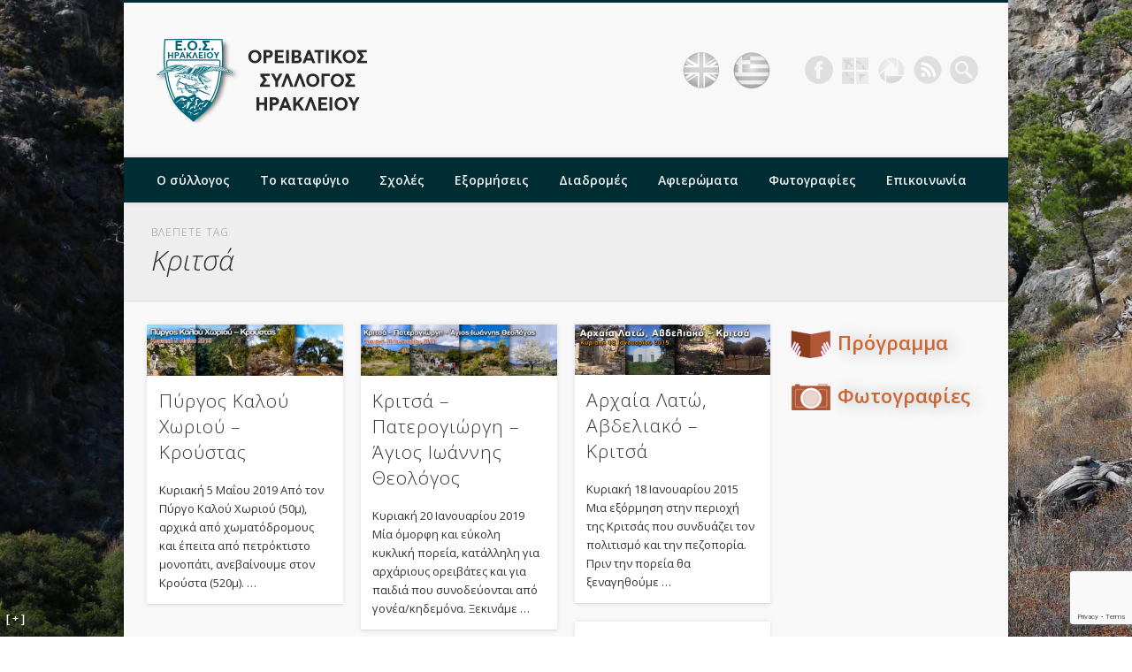

--- FILE ---
content_type: text/html; charset=UTF-8
request_url: https://www.eos-her.gr/tag/%CE%BA%CF%81%CE%B9%CF%84%CF%83%CE%AC/
body_size: 16175
content:
<!DOCTYPE html>
<html lang="el">
<head>
<meta charset="UTF-8" />
<meta name="viewport" content="width=device-width, initial-scale=1.0" />
<title> &#047;&#047; Κριτσά</title>
<link rel="profile" href="http://gmpg.org/xfn/11" />
<link rel="pingback" href="https://www.eos-her.gr/wp/xmlrpc.php" />
<title>Κριτσά &#8211; Ορειβατικός Σύλλογος Ηρακλείου</title>
<meta name='robots' content='max-image-preview:large' />
<link rel="alternate" type="application/rss+xml" title="Ροή RSS &raquo; Ορειβατικός Σύλλογος Ηρακλείου" href="https://www.eos-her.gr/feed/" />
<link rel="alternate" type="application/rss+xml" title="Ροή Σχολίων &raquo; Ορειβατικός Σύλλογος Ηρακλείου" href="https://www.eos-her.gr/comments/feed/" />
<link rel="alternate" type="application/rss+xml" title="Ετικέτα ροής Ορειβατικός Σύλλογος Ηρακλείου &raquo; Κριτσά" href="https://www.eos-her.gr/tag/%ce%ba%cf%81%ce%b9%cf%84%cf%83%ce%ac/feed/" />
<style type="text/css" media="screen">#myatu_bgm_info_tab{left: 5px !important; bottom: 5px !important;}</style>
<style id='wp-img-auto-sizes-contain-inline-css' type='text/css'>
img:is([sizes=auto i],[sizes^="auto," i]){contain-intrinsic-size:3000px 1500px}
/*# sourceURL=wp-img-auto-sizes-contain-inline-css */
</style>
<style id='wp-emoji-styles-inline-css' type='text/css'>

	img.wp-smiley, img.emoji {
		display: inline !important;
		border: none !important;
		box-shadow: none !important;
		height: 1em !important;
		width: 1em !important;
		margin: 0 0.07em !important;
		vertical-align: -0.1em !important;
		background: none !important;
		padding: 0 !important;
	}
/*# sourceURL=wp-emoji-styles-inline-css */
</style>
<style id='wp-block-library-inline-css' type='text/css'>
:root{--wp-block-synced-color:#7a00df;--wp-block-synced-color--rgb:122,0,223;--wp-bound-block-color:var(--wp-block-synced-color);--wp-editor-canvas-background:#ddd;--wp-admin-theme-color:#007cba;--wp-admin-theme-color--rgb:0,124,186;--wp-admin-theme-color-darker-10:#006ba1;--wp-admin-theme-color-darker-10--rgb:0,107,160.5;--wp-admin-theme-color-darker-20:#005a87;--wp-admin-theme-color-darker-20--rgb:0,90,135;--wp-admin-border-width-focus:2px}@media (min-resolution:192dpi){:root{--wp-admin-border-width-focus:1.5px}}.wp-element-button{cursor:pointer}:root .has-very-light-gray-background-color{background-color:#eee}:root .has-very-dark-gray-background-color{background-color:#313131}:root .has-very-light-gray-color{color:#eee}:root .has-very-dark-gray-color{color:#313131}:root .has-vivid-green-cyan-to-vivid-cyan-blue-gradient-background{background:linear-gradient(135deg,#00d084,#0693e3)}:root .has-purple-crush-gradient-background{background:linear-gradient(135deg,#34e2e4,#4721fb 50%,#ab1dfe)}:root .has-hazy-dawn-gradient-background{background:linear-gradient(135deg,#faaca8,#dad0ec)}:root .has-subdued-olive-gradient-background{background:linear-gradient(135deg,#fafae1,#67a671)}:root .has-atomic-cream-gradient-background{background:linear-gradient(135deg,#fdd79a,#004a59)}:root .has-nightshade-gradient-background{background:linear-gradient(135deg,#330968,#31cdcf)}:root .has-midnight-gradient-background{background:linear-gradient(135deg,#020381,#2874fc)}:root{--wp--preset--font-size--normal:16px;--wp--preset--font-size--huge:42px}.has-regular-font-size{font-size:1em}.has-larger-font-size{font-size:2.625em}.has-normal-font-size{font-size:var(--wp--preset--font-size--normal)}.has-huge-font-size{font-size:var(--wp--preset--font-size--huge)}.has-text-align-center{text-align:center}.has-text-align-left{text-align:left}.has-text-align-right{text-align:right}.has-fit-text{white-space:nowrap!important}#end-resizable-editor-section{display:none}.aligncenter{clear:both}.items-justified-left{justify-content:flex-start}.items-justified-center{justify-content:center}.items-justified-right{justify-content:flex-end}.items-justified-space-between{justify-content:space-between}.screen-reader-text{border:0;clip-path:inset(50%);height:1px;margin:-1px;overflow:hidden;padding:0;position:absolute;width:1px;word-wrap:normal!important}.screen-reader-text:focus{background-color:#ddd;clip-path:none;color:#444;display:block;font-size:1em;height:auto;left:5px;line-height:normal;padding:15px 23px 14px;text-decoration:none;top:5px;width:auto;z-index:100000}html :where(.has-border-color){border-style:solid}html :where([style*=border-top-color]){border-top-style:solid}html :where([style*=border-right-color]){border-right-style:solid}html :where([style*=border-bottom-color]){border-bottom-style:solid}html :where([style*=border-left-color]){border-left-style:solid}html :where([style*=border-width]){border-style:solid}html :where([style*=border-top-width]){border-top-style:solid}html :where([style*=border-right-width]){border-right-style:solid}html :where([style*=border-bottom-width]){border-bottom-style:solid}html :where([style*=border-left-width]){border-left-style:solid}html :where(img[class*=wp-image-]){height:auto;max-width:100%}:where(figure){margin:0 0 1em}html :where(.is-position-sticky){--wp-admin--admin-bar--position-offset:var(--wp-admin--admin-bar--height,0px)}@media screen and (max-width:600px){html :where(.is-position-sticky){--wp-admin--admin-bar--position-offset:0px}}

/*# sourceURL=wp-block-library-inline-css */
</style><style id='global-styles-inline-css' type='text/css'>
:root{--wp--preset--aspect-ratio--square: 1;--wp--preset--aspect-ratio--4-3: 4/3;--wp--preset--aspect-ratio--3-4: 3/4;--wp--preset--aspect-ratio--3-2: 3/2;--wp--preset--aspect-ratio--2-3: 2/3;--wp--preset--aspect-ratio--16-9: 16/9;--wp--preset--aspect-ratio--9-16: 9/16;--wp--preset--color--black: #000000;--wp--preset--color--cyan-bluish-gray: #abb8c3;--wp--preset--color--white: #ffffff;--wp--preset--color--pale-pink: #f78da7;--wp--preset--color--vivid-red: #cf2e2e;--wp--preset--color--luminous-vivid-orange: #ff6900;--wp--preset--color--luminous-vivid-amber: #fcb900;--wp--preset--color--light-green-cyan: #7bdcb5;--wp--preset--color--vivid-green-cyan: #00d084;--wp--preset--color--pale-cyan-blue: #8ed1fc;--wp--preset--color--vivid-cyan-blue: #0693e3;--wp--preset--color--vivid-purple: #9b51e0;--wp--preset--gradient--vivid-cyan-blue-to-vivid-purple: linear-gradient(135deg,rgb(6,147,227) 0%,rgb(155,81,224) 100%);--wp--preset--gradient--light-green-cyan-to-vivid-green-cyan: linear-gradient(135deg,rgb(122,220,180) 0%,rgb(0,208,130) 100%);--wp--preset--gradient--luminous-vivid-amber-to-luminous-vivid-orange: linear-gradient(135deg,rgb(252,185,0) 0%,rgb(255,105,0) 100%);--wp--preset--gradient--luminous-vivid-orange-to-vivid-red: linear-gradient(135deg,rgb(255,105,0) 0%,rgb(207,46,46) 100%);--wp--preset--gradient--very-light-gray-to-cyan-bluish-gray: linear-gradient(135deg,rgb(238,238,238) 0%,rgb(169,184,195) 100%);--wp--preset--gradient--cool-to-warm-spectrum: linear-gradient(135deg,rgb(74,234,220) 0%,rgb(151,120,209) 20%,rgb(207,42,186) 40%,rgb(238,44,130) 60%,rgb(251,105,98) 80%,rgb(254,248,76) 100%);--wp--preset--gradient--blush-light-purple: linear-gradient(135deg,rgb(255,206,236) 0%,rgb(152,150,240) 100%);--wp--preset--gradient--blush-bordeaux: linear-gradient(135deg,rgb(254,205,165) 0%,rgb(254,45,45) 50%,rgb(107,0,62) 100%);--wp--preset--gradient--luminous-dusk: linear-gradient(135deg,rgb(255,203,112) 0%,rgb(199,81,192) 50%,rgb(65,88,208) 100%);--wp--preset--gradient--pale-ocean: linear-gradient(135deg,rgb(255,245,203) 0%,rgb(182,227,212) 50%,rgb(51,167,181) 100%);--wp--preset--gradient--electric-grass: linear-gradient(135deg,rgb(202,248,128) 0%,rgb(113,206,126) 100%);--wp--preset--gradient--midnight: linear-gradient(135deg,rgb(2,3,129) 0%,rgb(40,116,252) 100%);--wp--preset--font-size--small: 13px;--wp--preset--font-size--medium: 20px;--wp--preset--font-size--large: 36px;--wp--preset--font-size--x-large: 42px;--wp--preset--spacing--20: 0.44rem;--wp--preset--spacing--30: 0.67rem;--wp--preset--spacing--40: 1rem;--wp--preset--spacing--50: 1.5rem;--wp--preset--spacing--60: 2.25rem;--wp--preset--spacing--70: 3.38rem;--wp--preset--spacing--80: 5.06rem;--wp--preset--shadow--natural: 6px 6px 9px rgba(0, 0, 0, 0.2);--wp--preset--shadow--deep: 12px 12px 50px rgba(0, 0, 0, 0.4);--wp--preset--shadow--sharp: 6px 6px 0px rgba(0, 0, 0, 0.2);--wp--preset--shadow--outlined: 6px 6px 0px -3px rgb(255, 255, 255), 6px 6px rgb(0, 0, 0);--wp--preset--shadow--crisp: 6px 6px 0px rgb(0, 0, 0);}:where(.is-layout-flex){gap: 0.5em;}:where(.is-layout-grid){gap: 0.5em;}body .is-layout-flex{display: flex;}.is-layout-flex{flex-wrap: wrap;align-items: center;}.is-layout-flex > :is(*, div){margin: 0;}body .is-layout-grid{display: grid;}.is-layout-grid > :is(*, div){margin: 0;}:where(.wp-block-columns.is-layout-flex){gap: 2em;}:where(.wp-block-columns.is-layout-grid){gap: 2em;}:where(.wp-block-post-template.is-layout-flex){gap: 1.25em;}:where(.wp-block-post-template.is-layout-grid){gap: 1.25em;}.has-black-color{color: var(--wp--preset--color--black) !important;}.has-cyan-bluish-gray-color{color: var(--wp--preset--color--cyan-bluish-gray) !important;}.has-white-color{color: var(--wp--preset--color--white) !important;}.has-pale-pink-color{color: var(--wp--preset--color--pale-pink) !important;}.has-vivid-red-color{color: var(--wp--preset--color--vivid-red) !important;}.has-luminous-vivid-orange-color{color: var(--wp--preset--color--luminous-vivid-orange) !important;}.has-luminous-vivid-amber-color{color: var(--wp--preset--color--luminous-vivid-amber) !important;}.has-light-green-cyan-color{color: var(--wp--preset--color--light-green-cyan) !important;}.has-vivid-green-cyan-color{color: var(--wp--preset--color--vivid-green-cyan) !important;}.has-pale-cyan-blue-color{color: var(--wp--preset--color--pale-cyan-blue) !important;}.has-vivid-cyan-blue-color{color: var(--wp--preset--color--vivid-cyan-blue) !important;}.has-vivid-purple-color{color: var(--wp--preset--color--vivid-purple) !important;}.has-black-background-color{background-color: var(--wp--preset--color--black) !important;}.has-cyan-bluish-gray-background-color{background-color: var(--wp--preset--color--cyan-bluish-gray) !important;}.has-white-background-color{background-color: var(--wp--preset--color--white) !important;}.has-pale-pink-background-color{background-color: var(--wp--preset--color--pale-pink) !important;}.has-vivid-red-background-color{background-color: var(--wp--preset--color--vivid-red) !important;}.has-luminous-vivid-orange-background-color{background-color: var(--wp--preset--color--luminous-vivid-orange) !important;}.has-luminous-vivid-amber-background-color{background-color: var(--wp--preset--color--luminous-vivid-amber) !important;}.has-light-green-cyan-background-color{background-color: var(--wp--preset--color--light-green-cyan) !important;}.has-vivid-green-cyan-background-color{background-color: var(--wp--preset--color--vivid-green-cyan) !important;}.has-pale-cyan-blue-background-color{background-color: var(--wp--preset--color--pale-cyan-blue) !important;}.has-vivid-cyan-blue-background-color{background-color: var(--wp--preset--color--vivid-cyan-blue) !important;}.has-vivid-purple-background-color{background-color: var(--wp--preset--color--vivid-purple) !important;}.has-black-border-color{border-color: var(--wp--preset--color--black) !important;}.has-cyan-bluish-gray-border-color{border-color: var(--wp--preset--color--cyan-bluish-gray) !important;}.has-white-border-color{border-color: var(--wp--preset--color--white) !important;}.has-pale-pink-border-color{border-color: var(--wp--preset--color--pale-pink) !important;}.has-vivid-red-border-color{border-color: var(--wp--preset--color--vivid-red) !important;}.has-luminous-vivid-orange-border-color{border-color: var(--wp--preset--color--luminous-vivid-orange) !important;}.has-luminous-vivid-amber-border-color{border-color: var(--wp--preset--color--luminous-vivid-amber) !important;}.has-light-green-cyan-border-color{border-color: var(--wp--preset--color--light-green-cyan) !important;}.has-vivid-green-cyan-border-color{border-color: var(--wp--preset--color--vivid-green-cyan) !important;}.has-pale-cyan-blue-border-color{border-color: var(--wp--preset--color--pale-cyan-blue) !important;}.has-vivid-cyan-blue-border-color{border-color: var(--wp--preset--color--vivid-cyan-blue) !important;}.has-vivid-purple-border-color{border-color: var(--wp--preset--color--vivid-purple) !important;}.has-vivid-cyan-blue-to-vivid-purple-gradient-background{background: var(--wp--preset--gradient--vivid-cyan-blue-to-vivid-purple) !important;}.has-light-green-cyan-to-vivid-green-cyan-gradient-background{background: var(--wp--preset--gradient--light-green-cyan-to-vivid-green-cyan) !important;}.has-luminous-vivid-amber-to-luminous-vivid-orange-gradient-background{background: var(--wp--preset--gradient--luminous-vivid-amber-to-luminous-vivid-orange) !important;}.has-luminous-vivid-orange-to-vivid-red-gradient-background{background: var(--wp--preset--gradient--luminous-vivid-orange-to-vivid-red) !important;}.has-very-light-gray-to-cyan-bluish-gray-gradient-background{background: var(--wp--preset--gradient--very-light-gray-to-cyan-bluish-gray) !important;}.has-cool-to-warm-spectrum-gradient-background{background: var(--wp--preset--gradient--cool-to-warm-spectrum) !important;}.has-blush-light-purple-gradient-background{background: var(--wp--preset--gradient--blush-light-purple) !important;}.has-blush-bordeaux-gradient-background{background: var(--wp--preset--gradient--blush-bordeaux) !important;}.has-luminous-dusk-gradient-background{background: var(--wp--preset--gradient--luminous-dusk) !important;}.has-pale-ocean-gradient-background{background: var(--wp--preset--gradient--pale-ocean) !important;}.has-electric-grass-gradient-background{background: var(--wp--preset--gradient--electric-grass) !important;}.has-midnight-gradient-background{background: var(--wp--preset--gradient--midnight) !important;}.has-small-font-size{font-size: var(--wp--preset--font-size--small) !important;}.has-medium-font-size{font-size: var(--wp--preset--font-size--medium) !important;}.has-large-font-size{font-size: var(--wp--preset--font-size--large) !important;}.has-x-large-font-size{font-size: var(--wp--preset--font-size--x-large) !important;}
/*# sourceURL=global-styles-inline-css */
</style>

<style id='classic-theme-styles-inline-css' type='text/css'>
/*! This file is auto-generated */
.wp-block-button__link{color:#fff;background-color:#32373c;border-radius:9999px;box-shadow:none;text-decoration:none;padding:calc(.667em + 2px) calc(1.333em + 2px);font-size:1.125em}.wp-block-file__button{background:#32373c;color:#fff;text-decoration:none}
/*# sourceURL=/wp-includes/css/classic-themes.min.css */
</style>
<link rel='stylesheet' id='contact-form-7-css' href='https://www.eos-her.gr/wp/wp-content/plugins/contact-form-7/includes/css/styles.css?ver=6.1.4' type='text/css' media='all' />
<link rel='stylesheet' id='pinboard-web-font-css' href='https://fonts.googleapis.com/css?family=Open+Sans:300,300italic,regular,italic,600,600italic&#038;subset=latin,greek' type='text/css' media='all' />
<link rel='stylesheet' id='pinboard-css' href='https://www.eos-her.gr/wp/wp-content/themes/pinboard-child/style.css' type='text/css' media='all' />
<link rel='stylesheet' id='colorbox-css' href='https://www.eos-her.gr/wp/wp-content/themes/pinboard/styles/colorbox.css' type='text/css' media='all' />
<link rel='stylesheet' id='dflip-style-css' href='https://www.eos-her.gr/wp/wp-content/plugins/3d-flipbook-dflip-lite/assets/css/dflip.min.css?ver=2.4.20' type='text/css' media='all' />
<link rel='stylesheet' id='background-manager-pub-css' href='https://www.eos-her.gr/wp/wp-content/plugins/background-manager/resources/css/pub.css?ver=1.2.5.2' type='text/css' media='all' />
<link rel='stylesheet' id='jquery.qtip-css' href='https://www.eos-her.gr/wp/wp-content/plugins/background-manager/resources/css/vendor/jquery.qtip.min.css?ver=1.2.5.2' type='text/css' media='all' />
	<!--[if lt IE 9]>
	<script src="https://www.eos-her.gr/wp/wp-content/themes/pinboard/scripts/html5.js" type="text/javascript"></script>
	<![endif]-->
<script type="text/javascript">/* <![CDATA[ */window.background_manager_ajax={"url":"https:\/\/www.eos-her.gr\/wp\/wp-admin\/admin-ajax.php","action":"background-manager"};/* ]]> */</script>
<script type="text/javascript" src="https://www.eos-her.gr/wp/wp-content/themes/pinboard/scripts/ios-orientationchange-fix.js" id="ios-orientationchange-fix-js"></script>
<script type="text/javascript" src="https://www.eos-her.gr/wp/wp-includes/js/jquery/jquery.min.js?ver=3.7.1" id="jquery-core-js"></script>
<script type="text/javascript" src="https://www.eos-her.gr/wp/wp-includes/js/jquery/jquery-migrate.min.js?ver=3.4.1" id="jquery-migrate-js"></script>
<script type="text/javascript" src="https://www.eos-her.gr/wp/wp-content/themes/pinboard/scripts/jquery.flexslider-min.js" id="flexslider-js"></script>
<script type="text/javascript" src="https://www.eos-her.gr/wp/wp-content/themes/pinboard/scripts/jquery.fitvids.js" id="fitvids-js"></script>
<script type="text/javascript" src="https://www.eos-her.gr/wp/wp-content/themes/pinboard/scripts/jquery.colorbox-min.js" id="colorbox-js"></script>
<script type="text/javascript" id="background-manager-functions-js-extra">
/* <![CDATA[ */
var myatu_bgm = {"current_background":{"id":52,"url":"https://www.eos-her.gr/wp/wp-content/uploads/2013/03/IMG_1462.jpg","alt":"","desc":"\u003Cp\u003E\u03a6\u03b1\u03c1\u03ac\u03b3\u03b3\u03b9 \u039f\u03c1\u03b5\u03b9\u03bd\u03bf\u03cd\u003Cbr /\u003E\n\u03a6\u03c9\u03c4\u03bf\u03b3\u03c1\u03b1\u03c6\u03af\u03b1 \u03c4\u03bf\u03c5 Mykhailo Iaremko\u003C/p\u003E\n","caption":"\u03a6\u03b1\u03c1\u03ac\u03b3\u03b3\u03b9 \u039f\u03c1\u03b5\u03b9\u03bd\u03bf\u03cd","link":"","thumb":"https://www.eos-her.gr/wp/wp-content/uploads/2013/03/IMG_1462-150x150.jpg","bg_link":"","transition":"crossfade","transition_speed":59},"change_freq":"59","active_gallery":"40","is_fullsize":"true","is_preview":"false","initial_ease_in":"false","info_tab_thumb":"true","bg_click_new_window":"false","bg_track_clicks":"false","bg_track_clicks_category":"Background Manager","display_on_mobile":"true","fs_center":"true"};
//# sourceURL=background-manager-functions-js-extra
/* ]]> */
</script>
<script type="text/javascript" src="https://www.eos-her.gr/wp/wp-content/plugins/background-manager/resources/js/functions.js?ver=1.2.5.2" id="background-manager-functions-js"></script>
<script type="text/javascript" src="https://www.eos-her.gr/wp/wp-content/plugins/background-manager/resources/js/flux.js?ver=1.2.5.2" id="background-manager-flux-js"></script>
<script type="text/javascript" src="https://www.eos-her.gr/wp/wp-content/plugins/background-manager/resources/js/pub.js?ver=1.2.5.2" id="background-manager-pub-js"></script>
<script type="text/javascript" src="https://www.eos-her.gr/wp/wp-content/plugins/background-manager/resources/js/vendor/qtip/jquery.qtip.min.js?ver=1.2.5.2" id="jquery.qtip-js"></script>
<link rel="https://api.w.org/" href="https://www.eos-her.gr/wp-json/" /><link rel="alternate" title="JSON" type="application/json" href="https://www.eos-her.gr/wp-json/wp/v2/tags/56" /><link rel="EditURI" type="application/rsd+xml" title="RSD" href="https://www.eos-her.gr/wp/xmlrpc.php?rsd" />
<meta name="generator" content="WordPress 6.9" />
<style type="text/css">
.qtranxs_flag_en {background-image: url(https://www.eos-her.gr/wp/wp-content/plugins/qtranslate/flags/gb.png); background-repeat: no-repeat;}
.qtranxs_flag_el {background-image: url(https://www.eos-her.gr/wp/wp-content/plugins/qtranslate/flags/gr.png); background-repeat: no-repeat;}
</style>
<link hreflang="en" href="https://www.eos-her.gr/en/tag/%CE%BA%CF%81%CE%B9%CF%84%CF%83%CE%AC/" rel="alternate" />
<link hreflang="el" href="https://www.eos-her.gr/el/tag/%CE%BA%CF%81%CE%B9%CF%84%CF%83%CE%AC/" rel="alternate" />
<link hreflang="x-default" href="https://www.eos-her.gr/tag/%CE%BA%CF%81%CE%B9%CF%84%CF%83%CE%AC/" rel="alternate" />
<meta name="generator" content="qTranslate-X 3.4.6.8" />
<script>
/* <![CDATA[ */
	jQuery(window).load(function() {
			});
	jQuery(document).ready(function($) {
		$('#access .menu > li > a').each(function() {
			var title = $(this).attr('title');
			if(typeof title !== 'undefined' && title !== false) {
				$(this).append('<br /> <span>'+title+'</span>');
				$(this).removeAttr('title');
			}
		});
		function pinboard_move_elements(container) {
			if( container.hasClass('onecol') ) {
				var thumb = $('.entry-thumbnail', container);
				if('undefined' !== typeof thumb)
					$('.entry-container', container).before(thumb);
				var video = $('.entry-attachment', container);
				if('undefined' !== typeof video)
					$('.entry-container', container).before(video);
				var gallery = $('.post-gallery', container);
				if('undefined' !== typeof gallery)
					$('.entry-container', container).before(gallery);
				var meta = $('.entry-meta', container);
				if('undefined' !== typeof meta)
					$('.entry-container', container).after(meta);
			}
		}
		function pinboard_restore_elements(container) {
			if( container.hasClass('onecol') ) {
				var thumb = $('.entry-thumbnail', container);
				if('undefined' !== typeof thumb)
					$('.entry-header', container).after(thumb);
				var video = $('.entry-attachment', container);
				if('undefined' !== typeof video)
					$('.entry-header', container).after(video);
				var gallery = $('.post-gallery', container);
				if('undefined' !== typeof gallery)
					$('.entry-header', container).after(gallery);
				var meta = $('.entry-meta', container);
				if('undefined' !== typeof meta)
					$('.entry-header', container).append(meta);
				else
					$('.entry-header', container).html(meta.html());
			}
		}
		if( ($(window).width() > 960) || ($(document).width() > 960) ) {
			// Viewport is greater than tablet: portrait
		} else {
			$('#content .hentry').each(function() {
				pinboard_move_elements($(this));
			});
		}
		$(window).resize(function() {
			if( ($(window).width() > 960) || ($(document).width() > 960) ) {
									$('.page-template-template-full-width-php #content .hentry, .page-template-template-blog-full-width-php #content .hentry, .page-template-template-blog-four-col-php #content .hentry').each(function() {
						pinboard_restore_elements($(this));
					});
							} else {
				$('#content .hentry').each(function() {
					pinboard_move_elements($(this));
				});
			}
			if( ($(window).width() > 760) || ($(document).width() > 760) ) {
				var maxh = 0;
				$('#access .menu > li > a').each(function() {
					if(parseInt($(this).css('height'))>maxh) {
						maxh = parseInt($(this).css('height'));
					}
				});
				$('#access .menu > li > a').css('height', maxh);
			} else {
				$('#access .menu > li > a').css('height', 'auto');
			}
		});
		if( ($(window).width() > 760) || ($(document).width() > 760) ) {
			var maxh = 0;
			$('#access .menu > li > a').each(function() {
				var title = $(this).attr('title');
				if(typeof title !== 'undefined' && title !== false) {
					$(this).append('<br /> <span>'+title+'</span>');
					$(this).removeAttr('title');
				}
				if(parseInt($(this).css('height'))>maxh) {
					maxh = parseInt($(this).css('height'));
				}
			});
			$('#access .menu > li > a').css('height', maxh);
							$('#access li').mouseenter(function() {
					$(this).children('ul').css('display', 'none').stop(true, true).fadeIn(250).css('display', 'block').children('ul').css('display', 'none');
				});
				$('#access li').mouseleave(function() {
					$(this).children('ul').stop(true, true).fadeOut(250).css('display', 'block');
				});
					} else {
			$('#access li').each(function() {
				if($(this).children('ul').length)
					$(this).append('<span class="drop-down-toggle"><span class="drop-down-arrow"></span></span>');
			});
			$('.drop-down-toggle').click(function() {
				$(this).parent().children('ul').slideToggle(250);
			});
		}
					var $content = $('.entries');
			$content.imagesLoaded(function() {
				$content.masonry({
					itemSelector : '.hentry, #infscr-loading',
					columnWidth : container.querySelector('.threecol'),
				});
			});
												var nav_link = $('#posts-nav .nav-all a');
					if(!nav_link.length)
						var nav_link = $('#posts-nav .nav-next a');
					if(nav_link.length) {
						nav_link.addClass('ajax-load');
						nav_link.html('Load more posts');
						nav_link.click(function() {
							var href = $(this).attr('href');
							nav_link.html('<img src="https://www.eos-her.gr/wp/wp-content/themes/pinboard/images/loading.gif" style="float: none; vertical-align: middle;" /> Loading more posts &#8230;');
							$.get(href, function(data) {
								var helper = document.createElement('div');
								helper = $(helper);
								helper.html(data);
								var content = $('#content .entries', helper);
								var $entries = $(content.html()).css({ opacity: 0 });
								$('.entries').append($entries);
								$content.imagesLoaded(function(){
									$entries.animate({ opacity: 1 });
									$content.masonry( 'appended', $entries, true );
								});
								if( ($(window).width() > 960) || ($(document).width() > 960) ) {
									// Viewport is greater than tablet: portrait
								} else {
									$('#content .hentry').each(function() {
										pinboard_move_elements($(this));
									});
								}
								$('.wp-audio-shortcode, .wp-video-shortcode').css('visibility', 'visible');
								$(".entry-attachment, .entry-content").fitVids({ customSelector: "iframe[src*='wordpress.tv'], iframe[src*='www.dailymotion.com'], iframe[src*='blip.tv'], iframe[src*='www.viddler.com']"});
																	$('.entry-content a[href$=".jpg"],.entry-content a[href$=".jpeg"],.entry-content a[href$=".png"],.entry-content a[href$=".gif"],a.colorbox').colorbox({
										maxWidth: '100%',
										maxHeight: '100%',
									});
																var nav_url = $('#posts-nav .nav-next a', helper).attr('href');
								if(typeof nav_url !== 'undefined') {
									nav_link.attr('href', nav_url);
									nav_link.html('Load more posts');
								} else {
									$('#posts-nav').html('<span class="ajax-load">There are no more posts to display.</span>');
								}
							});
							return false;
						});
					}
											$('.entry-attachment audio, .entry-attachment video').mediaelementplayer({
			videoWidth: '100%',
			videoHeight: '100%',
			audioWidth: '100%',
			alwaysShowControls: true,
			features: ['playpause','progress','tracks','volume'],
			videoVolume: 'horizontal'
		});
		$(".entry-attachment, .entry-content").fitVids({ customSelector: "iframe[src*='wordpress.tv'], iframe[src*='www.dailymotion.com'], iframe[src*='blip.tv'], iframe[src*='www.viddler.com']"});
	});
	jQuery(window).load(function() {
					jQuery('.entry-content a[href$=".jpg"],.entry-content a[href$=".jpeg"],.entry-content a[href$=".png"],.entry-content a[href$=".gif"],a.colorbox').colorbox({
				maxWidth: '100%',
				maxHeight: '100%',
			});
			});
/* ]]> */
</script>
<style type="text/css">
							#wrapper {
			background: ;
		}
				#header {
			border-color: #002c34;
		}
		#access {
			background: #002c34;
		}
		@media screen and (max-width: 760px) {
			#access {
				background: none;
			}
		}
				#access li li {
			background: #003c46;
		}
												h1, h2, h3, h4, h5, h6 {
				font-family:"Open Sans", sans-serif;
			}
									h1,
		.single .entry-title,
		.page .entry-title,
		.error404 .entry-title {
			font-size:28.00px;
			line-height:1.40em;
		}
				h2,
		.entry-title {
			font-size:21.00px;
			line-height:1.40em;
		}
				h3,
		.twocol .entry-title,
		.threecol .entry-title {
			font-size:16.00px;
			line-height:1.40em;
		}
				h4,
		.fourcol .entry-title {
			font-size:14.00px;
			line-height:1.40em;
		}
				h1, h2, h3, h4, h5, h6 {
			line-height:1.40em;
		}
				.entry-content {
			font-size:13.00px;
			line-height:1.40em;
		}
		@media screen and (max-width: 640px) {
			.entry-content {
				font-size:17.00px;
				line-height:1.62em;
			}
		}
																			.wpcf7-captchac { vertical-align: middle }
.flex-direction-nav,.flex-pauseplay { display:none; }

.menu .menu-item { font-size: 14px; text-transform: none }
ul { list-style: circle }
.threecol .entry-title { font-size: 21px }
.entry-meta, .entry-date { display: none }
#sidebar { color: #888; font-weight: 500}
#sidebar .widget-title { font-weight: 600; text-shadow: #afafaf 4px 1px 18px; color: #cc6633; font-size: 22px; padding-top: 20px }
.entry-content img.size-full { border-radius: 8px; box-shadow: #aaa 2px 2px 8px }
.biglink { font-size: 22px; font-weight: 600; text-shadow: #afafaf 4px 1px 18px; 
           color: #cc6633; transition: color; transition-duration: .4s;
           padding: 3px 0px 40px 55px; background-repeat: no-repeat; line-height: 40px }
.biglink:hover { color: #e85; }
#sidebar input { border-radius: 8px }</style>
<style type="text/css" media="screen">body.myatu_bgm_body { background-image: none !important;background-color: transparent !important; } </style>
<style type="text/css">
	#site-title .home,
	#site-description {
		position:absolute !important;
		clip:rect(1px, 1px, 1px, 1px);
	}
</style>
<link rel="icon" href="https://www.eos-her.gr/wp/wp-content/uploads/2023/02/cropped-favicon-1-32x32.png" sizes="32x32" />
<link rel="icon" href="https://www.eos-her.gr/wp/wp-content/uploads/2023/02/cropped-favicon-1-192x192.png" sizes="192x192" />
<link rel="apple-touch-icon" href="https://www.eos-her.gr/wp/wp-content/uploads/2023/02/cropped-favicon-1-180x180.png" />
<meta name="msapplication-TileImage" content="https://www.eos-her.gr/wp/wp-content/uploads/2023/02/cropped-favicon-1-270x270.png" />
</head>

<body class="archive tag tag-56 custom-background wp-theme-pinboard wp-child-theme-pinboard-child myatu_bgm_body">
	<div id="wrapper">
		<header id="header">
			<div id="site-title">
									<a href="https://www.eos-her.gr" rel="home">
						<img src="https://www.eos-her.gr/wp/wp-content/uploads/2025/09/eos-header-logo.png" alt="Ορειβατικός Σύλλογος Ηρακλείου" width="242" height="99" />
					</a>
								<a class="home" href="https://www.eos-her.gr/" rel="home">Ορειβατικός Σύλλογος Ηρακλείου</a>
			</div>
							<div id="site-description">Πεζοπορικές, Ορειβατικές και Αναρριχητικές εξορμήσεις στην Κρήτη και στην Ελλάδα</div>
						
	<form role="search" method="get" id="searchform" action="https://www.eos-her.gr//" >
	<input type="text" value="" placeholder="Αναζητήστε σε αυτό τον ιστότοπο&#8230;" name="s" id="s" />
	<input type="submit" id="searchsubmit" value="Αναζήτηση" />
</form>
	
		<div id="social-media-icons">

			
				<a class="social-media-icon facebook" href="http://www.facebook.com/eosheraklion" target="_blank">Facebook</a>

			
			
			
			
			
			
			
			
			
			
			<a class="social-media-icon geocaching" href="http://www.geocaching.com/seek/cache_details.aspx?guid=807c5ab3-09a7-4f2c-8523-8bd1e71c791c" target="_blank">Geocaching</a>

			
			
			<a class="social-media-icon picasaweb" href="https://picasaweb.google.com/104942244279213764266" target="_blank">Picasa</a>

			
			<a class="social-media-icon rssicon" href="https://www.eos-her.gr/feed/" target="_blank">RSS Feed</a>

		</div>

        
<ul class="language-chooser language-chooser-text qtranxs_language_chooser" id="qtranslate-chooser">
<li class="lang-en"><a href="https://www.eos-her.gr/en/tag/%CE%BA%CF%81%CE%B9%CF%84%CF%83%CE%AC/" hreflang="en" title="English (en)" class="qtranxs_text qtranxs_text_en"><span>English</span></a></li>
<li class="lang-el active"><a href="https://www.eos-her.gr/el/tag/%CE%BA%CF%81%CE%B9%CF%84%CF%83%CE%AC/" hreflang="el" title="Ελληνικά (el)" class="qtranxs_text qtranxs_text_el"><span>Ελληνικά</span></a></li>
</ul><div class="qtranxs_widget_end"></div>

	
			<div class="clear"></div>
			<nav id="access">
				<a class="nav-show" href="#access">Show Navigation</a>
				<a class="nav-hide" href="#nogo">Hide Navigation</a>
				<div class="menu-main-container"><ul id="menu-main" class="menu"><li id="menu-item-535" class="menu-item menu-item-type-post_type menu-item-object-page menu-item-has-children menu-item-535"><a href="https://www.eos-her.gr/about/">Ο σύλλογος</a>
<ul class="sub-menu">
	<li id="menu-item-210" class="menu-item menu-item-type-post_type menu-item-object-page menu-item-210"><a href="https://www.eos-her.gr/about/story/">Η ιστορία του</a></li>
	<li id="menu-item-203" class="menu-item menu-item-type-post_type menu-item-object-page menu-item-203"><a href="https://www.eos-her.gr/about/board/">Διοικητικά όργανα</a></li>
	<li id="menu-item-17573" class="menu-item menu-item-type-post_type menu-item-object-page menu-item-17573"><a href="https://www.eos-her.gr/about/statute-2021/">Καταστατικό</a></li>
	<li id="menu-item-15857" class="menu-item menu-item-type-post_type menu-item-object-page menu-item-15857"><a href="https://www.eos-her.gr/about/hike-regulations/">Κανονισμός εξορμήσεων</a></li>
	<li id="menu-item-15866" class="menu-item menu-item-type-post_type menu-item-object-page menu-item-15866"><a href="https://www.eos-her.gr/about/gear-regulations/">Κανονισμός εξοπλισμού</a></li>
	<li id="menu-item-15856" class="menu-item menu-item-type-post_type menu-item-object-page menu-item-15856"><a href="https://www.eos-her.gr/about/hike-guide-regulations/">Καθήκοντα αρχηγού</a></li>
</ul>
</li>
<li id="menu-item-206" class="menu-item menu-item-type-post_type menu-item-object-page menu-item-has-children menu-item-206"><a href="https://www.eos-her.gr/refuge/">Το καταφύγιο</a>
<ul class="sub-menu">
	<li id="menu-item-208" class="menu-item menu-item-type-post_type menu-item-object-page menu-item-208"><a href="https://www.eos-her.gr/refuge/story/">Η ιστορία του</a></li>
	<li id="menu-item-5621" class="menu-item menu-item-type-post_type menu-item-object-page menu-item-5621"><a href="https://www.eos-her.gr/refuge/directions/">Πώς να έρθετε</a></li>
	<li id="menu-item-207" class="menu-item menu-item-type-post_type menu-item-object-page menu-item-207"><a href="https://www.eos-her.gr/refuge/regulation/">Κανονισμός</a></li>
</ul>
</li>
<li id="menu-item-3728" class="menu-item menu-item-type-post_type menu-item-object-page menu-item-has-children menu-item-3728"><a href="https://www.eos-her.gr/schools/">Σχολές</a>
<ul class="sub-menu">
	<li id="menu-item-3755" class="menu-item menu-item-type-post_type menu-item-object-page menu-item-3755"><a href="https://www.eos-her.gr/schools/alpine-ski/">Ορειβατικού Σκι</a></li>
	<li id="menu-item-3730" class="menu-item menu-item-type-post_type menu-item-object-page menu-item-3730"><a href="https://www.eos-her.gr/schools/mountaineering/">Ορειβασίας Αρχαρίων</a></li>
	<li id="menu-item-3729" class="menu-item menu-item-type-post_type menu-item-object-page menu-item-3729"><a href="https://www.eos-her.gr/schools/advanced-mountaineering/">Ορειβασίας Μέσου</a></li>
	<li id="menu-item-3732" class="menu-item menu-item-type-post_type menu-item-object-page menu-item-3732"><a href="https://www.eos-her.gr/schools/climbing/">Αναρρίχησης Αρχαρίων</a></li>
	<li id="menu-item-3731" class="menu-item menu-item-type-post_type menu-item-object-page menu-item-3731"><a href="https://www.eos-her.gr/schools/advanced-climbing/">Αναρρίχησης Μέσου Επιπέδου</a></li>
	<li id="menu-item-17172" class="menu-item menu-item-type-post_type menu-item-object-page menu-item-17172"><a href="https://www.eos-her.gr/schools/canyoning/">Κατάβασης φαραγγιών</a></li>
</ul>
</li>
<li id="menu-item-10843" class="menu-item menu-item-type-taxonomy menu-item-object-category menu-item-has-children menu-item-10843"><a href="https://www.eos-her.gr/category/hikes/">Εξορμήσεις</a>
<ul class="sub-menu">
	<li id="menu-item-687" class="menu-item menu-item-type-post_type menu-item-object-page menu-item-687"><a href="https://www.eos-her.gr/program/">Πρόγραμμα</a></li>
	<li id="menu-item-785" class="menu-item menu-item-type-post_type menu-item-object-page menu-item-785"><a href="https://www.eos-her.gr/booklets/">Έντυπα</a></li>
	<li id="menu-item-251" class="menu-item menu-item-type-post_type menu-item-object-page menu-item-251"><a href="https://www.eos-her.gr/conditions/">Όροι συμμετοχής</a></li>
	<li id="menu-item-15861" class="menu-item menu-item-type-post_type menu-item-object-page menu-item-15861"><a href="https://www.eos-her.gr/about/hike-regulations/">Κανονισμός</a></li>
	<li id="menu-item-15860" class="menu-item menu-item-type-post_type menu-item-object-page menu-item-15860"><a href="https://www.eos-her.gr/about/hike-guide-regulations/">Καθήκοντα αρχηγού</a></li>
</ul>
</li>
<li id="menu-item-4237" class="menu-item menu-item-type-taxonomy menu-item-object-category menu-item-has-children menu-item-4237"><a href="https://www.eos-her.gr/category/routes/">Διαδρομές</a>
<ul class="sub-menu">
	<li id="menu-item-4604" class="menu-item menu-item-type-taxonomy menu-item-object-category menu-item-4604"><a href="https://www.eos-her.gr/category/routes/chania/">Χανιά</a></li>
	<li id="menu-item-4606" class="menu-item menu-item-type-taxonomy menu-item-object-category menu-item-4606"><a href="https://www.eos-her.gr/category/routes/rethimno/">Ρέθυμνο</a></li>
	<li id="menu-item-4605" class="menu-item menu-item-type-taxonomy menu-item-object-category menu-item-4605"><a href="https://www.eos-her.gr/category/routes/heraklion/">Ηράκλειο</a></li>
	<li id="menu-item-4603" class="menu-item menu-item-type-taxonomy menu-item-object-category menu-item-4603"><a href="https://www.eos-her.gr/category/routes/lassithi/">Λασίθι</a></li>
</ul>
</li>
<li id="menu-item-443" class="menu-item menu-item-type-taxonomy menu-item-object-category menu-item-has-children menu-item-443"><a href="https://www.eos-her.gr/category/tributes/">Αφιερώματα</a>
<ul class="sub-menu">
	<li id="menu-item-11699" class="menu-item menu-item-type-taxonomy menu-item-object-category menu-item-11699"><a href="https://www.eos-her.gr/category/tributes/orivatontas/">«Ορειβατώντας&#8230;»</a></li>
	<li id="menu-item-587" class="menu-item menu-item-type-taxonomy menu-item-object-category menu-item-587"><a href="https://www.eos-her.gr/category/tributes/crete/">Κρήτη</a></li>
	<li id="menu-item-586" class="menu-item menu-item-type-taxonomy menu-item-object-category menu-item-586"><a href="https://www.eos-her.gr/category/tributes/greece/">Ελλάδα</a></li>
	<li id="menu-item-4252" class="menu-item menu-item-type-taxonomy menu-item-object-category menu-item-4252"><a href="https://www.eos-her.gr/category/tributes/abroad/">Εξωτερικό</a></li>
</ul>
</li>
<li id="menu-item-11739" class="menu-item menu-item-type-post_type menu-item-object-page menu-item-11739"><a href="https://www.eos-her.gr/photos/">Φωτογραφίες</a></li>
<li id="menu-item-432" class="menu-item menu-item-type-post_type menu-item-object-page menu-item-432"><a href="https://www.eos-her.gr/contact/">Επικοινωνία</a></li>
</ul></div>				<div class="clear"></div>
			</nav><!-- #access -->
		</header><!-- #header -->					<hgroup id="current-location">
			<h6 class="prefix-text">Βλεπετε tag</h6>
			<h1 class="page-title">
				Κριτσά			</h1>
							<div class="category-description">
									</div>
					</hgroup>
				<div id="container">
		<section id="content" class="column threefourthcol">
										<div class="entries">
											<article class="post-14576 post type-post status-publish format-standard has-post-thumbnail hentry category-hikes tag-kritsa tag-kroustas tag-mardati tag-pirgos-kalou-xoriou tag-56 tag-1006 tag-1019 tag-1018 column threecol has-thumbnail" id="post-14576">
	<div class="entry">
							<figure class="entry-thumbnail">
			<a href="https://www.eos-her.gr/hikes/2019/pyrgos-kalou-xoriou-kroustas/" rel="bookmark" title="Πύργος Καλού Χωριού – Κρούστας">
				<img width="332" height="87" src="https://www.eos-her.gr/wp/wp-content/uploads/2019/04/pirgos_kalou_xoriou-krousas-oreivatikos-irakleiou-2019-332x87.jpg" class="attachment-teaser-thumb size-teaser-thumb wp-post-image" alt="" decoding="async" srcset="https://www.eos-her.gr/wp/wp-content/uploads/2019/04/pirgos_kalou_xoriou-krousas-oreivatikos-irakleiou-2019-332x87.jpg 332w, https://www.eos-her.gr/wp/wp-content/uploads/2019/04/pirgos_kalou_xoriou-krousas-oreivatikos-irakleiou-2019-300x78.jpg 300w, https://www.eos-her.gr/wp/wp-content/uploads/2019/04/pirgos_kalou_xoriou-krousas-oreivatikos-irakleiou-2019-768x200.jpg 768w, https://www.eos-her.gr/wp/wp-content/uploads/2019/04/pirgos_kalou_xoriou-krousas-oreivatikos-irakleiou-2019-700x183.jpg 700w, https://www.eos-her.gr/wp/wp-content/uploads/2019/04/pirgos_kalou_xoriou-krousas-oreivatikos-irakleiou-2019.jpg 1000w" sizes="(max-width: 332px) 100vw, 332px" />			</a>
		</figure>
					<div class="entry-container">
			<header class="entry-header">
				<h2 class="entry-title"><a href="https://www.eos-her.gr/hikes/2019/pyrgos-kalou-xoriou-kroustas/" rel="bookmark" title="Πύργος Καλού Χωριού – Κρούστας">Πύργος Καλού Χωριού – Κρούστας</a></h2>
							</header><!-- .entry-header -->
										<div class="entry-summary">
					<p>Κυριακή 5 Μαΐου 2019 Από τον Πύργο Καλού Χωριού (50μ), αρχικά από χωματόδρομους και έπειτα από πετρόκτιστο μονοπάτι, ανεβαίνουμε στον Κρούστα (520μ). &#8230;</p>
				</div><!-- .entry-summary -->
						<div class="clear"></div>
		</div><!-- .entry-container -->
								</div><!-- .entry -->
</article><!-- .post -->											<article class="post-13911 post type-post status-publish format-standard has-post-thumbnail hentry category-hikes tag-katharo-plateu tag-kritsa tag-56 tag-187 column threecol has-thumbnail" id="post-13911">
	<div class="entry">
							<figure class="entry-thumbnail">
			<a href="https://www.eos-her.gr/hikes/2019/kritsa-paterogiorgi-agios-ioannis-theologos/" rel="bookmark" title="Κριτσά – Πατερογιώργη – Άγιος Ιωάννης Θεολόγος">
				<img width="332" height="87" src="https://www.eos-her.gr/wp/wp-content/uploads/2019/01/Kritsa-paterogiorgi-ag_Ioannis_theologos-oreivatikos-irakleiou-2019-332x87.jpg" class="attachment-teaser-thumb size-teaser-thumb wp-post-image" alt="" decoding="async" srcset="https://www.eos-her.gr/wp/wp-content/uploads/2019/01/Kritsa-paterogiorgi-ag_Ioannis_theologos-oreivatikos-irakleiou-2019-332x87.jpg 332w, https://www.eos-her.gr/wp/wp-content/uploads/2019/01/Kritsa-paterogiorgi-ag_Ioannis_theologos-oreivatikos-irakleiou-2019-300x78.jpg 300w, https://www.eos-her.gr/wp/wp-content/uploads/2019/01/Kritsa-paterogiorgi-ag_Ioannis_theologos-oreivatikos-irakleiou-2019-768x200.jpg 768w, https://www.eos-her.gr/wp/wp-content/uploads/2019/01/Kritsa-paterogiorgi-ag_Ioannis_theologos-oreivatikos-irakleiou-2019-700x183.jpg 700w, https://www.eos-her.gr/wp/wp-content/uploads/2019/01/Kritsa-paterogiorgi-ag_Ioannis_theologos-oreivatikos-irakleiou-2019.jpg 1000w" sizes="(max-width: 332px) 100vw, 332px" />			</a>
		</figure>
					<div class="entry-container">
			<header class="entry-header">
				<h2 class="entry-title"><a href="https://www.eos-her.gr/hikes/2019/kritsa-paterogiorgi-agios-ioannis-theologos/" rel="bookmark" title="Κριτσά – Πατερογιώργη – Άγιος Ιωάννης Θεολόγος">Κριτσά – Πατερογιώργη – Άγιος Ιωάννης Θεολόγος</a></h2>
							</header><!-- .entry-header -->
										<div class="entry-summary">
					<p>Κυριακή 20 Ιανουαρίου 2019 Mία όμορφη και εύκολη κυκλική πορεία, κατάλληλη για αρχάριους ορειβάτες και για παιδιά που συνοδεύονται από γονέα/κηδεμόνα. Ξεκινάμε &#8230;</p>
				</div><!-- .entry-summary -->
						<div class="clear"></div>
		</div><!-- .entry-container -->
								</div><!-- .entry -->
</article><!-- .post -->											<article class="post-5792 post type-post status-publish format-standard has-post-thumbnail hentry category-hikes tag-avdeliako tag-katharo tag-kritsa tag-lato tag-338 tag-339 tag-56 tag-337 column threecol has-thumbnail" id="post-5792">
	<div class="entry">
							<figure class="entry-thumbnail">
			<a href="https://www.eos-her.gr/hikes/2015/arxaia-lato-avdeliako-kritsa/" rel="bookmark" title="Αρχαία Λατώ, Αβδελιακό &#8211; Κριτσά">
				<img width="332" height="86" src="https://www.eos-her.gr/wp/wp-content/uploads/2015/01/archaia-lato_avdeliako_kritsa_oreivatikos-irakleiou2015-332x86.jpg" class="attachment-teaser-thumb size-teaser-thumb wp-post-image" alt="" decoding="async" srcset="https://www.eos-her.gr/wp/wp-content/uploads/2015/01/archaia-lato_avdeliako_kritsa_oreivatikos-irakleiou2015-332x86.jpg 332w, https://www.eos-her.gr/wp/wp-content/uploads/2015/01/archaia-lato_avdeliako_kritsa_oreivatikos-irakleiou2015-300x78.jpg 300w, https://www.eos-her.gr/wp/wp-content/uploads/2015/01/archaia-lato_avdeliako_kritsa_oreivatikos-irakleiou2015-700x182.jpg 700w, https://www.eos-her.gr/wp/wp-content/uploads/2015/01/archaia-lato_avdeliako_kritsa_oreivatikos-irakleiou2015.jpg 1000w" sizes="(max-width: 332px) 100vw, 332px" />			</a>
		</figure>
					<div class="entry-container">
			<header class="entry-header">
				<h2 class="entry-title"><a href="https://www.eos-her.gr/hikes/2015/arxaia-lato-avdeliako-kritsa/" rel="bookmark" title="Αρχαία Λατώ, Αβδελιακό &#8211; Κριτσά">Αρχαία Λατώ, Αβδελιακό &#8211; Κριτσά</a></h2>
							</header><!-- .entry-header -->
										<div class="entry-summary">
					<p>Κυριακή 18 Ιανουαρίου 2015 Μια εξόρμηση στην περιοχή της Κριτσάς που συνδυάζει τον πολιτισμό και την πεζοπορία. Πριν την πορεία θα ξεναγηθούμε &#8230;</p>
				</div><!-- .entry-summary -->
						<div class="clear"></div>
		</div><!-- .entry-container -->
								</div><!-- .entry -->
</article><!-- .post -->											<article class="post-373 post type-post status-publish format-standard hentry category-tributes category-hikes category-crete tag-58 tag-57 tag-59 tag-60 tag-56 column threecol" id="post-373">
	<div class="entry">
									<div class="entry-container">
			<header class="entry-header">
				<h2 class="entry-title"><a href="https://www.eos-her.gr/hikes/2010/mesonas/" rel="bookmark" title="Φαράγγι του Μέσονα">Φαράγγι του Μέσονα</a></h2>
							</header><!-- .entry-header -->
										<div class="entry-summary">
					<p>Καθώς διανύουμε μια καινούργια χρονιά σκεφτήκαμε να βάλουμε στο πρόγραμμα μας καινούργιες εκδρομές, όπως αυτή που έγινε στις 10 Ιανουαρίου στα «Αρχαία &#8230;</p>
				</div><!-- .entry-summary -->
						<div class="clear"></div>
		</div><!-- .entry-container -->
								</div><!-- .entry -->
</article><!-- .post -->									</div><!-- .entries -->
									</section><!-- #content -->
					<div id="sidebar" class="column fourcol">
		<div id="sidebar-top" class="widget-area" role="complementary">
		<div class="widget_text column onecol"><aside id="custom_html-3" class="widget_text widget widget_custom_html"><div class="textwidget custom-html-widget"><a href="/program/">
<span class="biglink" style="background-image: url(//www.eos-her.gr/wp/wp-content/themes/pinboard-child/images/prog.png);">
Πρόγραμμα
</span></a></div></aside><!-- .widget --></div><div class="widget_text column onecol"><aside id="custom_html-2" class="widget_text widget widget_custom_html"><div class="textwidget custom-html-widget"><a href="/photos/">
<span class="biglink" style="background-image: url(//www.eos-her.gr/wp/wp-content/themes/pinboard-child/images/photos.png);">
Φωτογραφίες
</span></a>
</div></aside><!-- .widget --></div>	</div><!-- #sidebar-top -->
			</div><!-- #sidebar -->				<div class="clear"></div>
	</div><!-- #container -->
				<div id="footer">
				<div id="footer-area" class="widget-area" role="complementary">
		<div class="column threecol"><aside id="text-4" class="widget widget_text">			<div class="textwidget"><h3 class="widget-title" style="text-align: right; margin-left: 70px">Θα μας βρείτε</h3>

<ul style="text-align: right">
<li>Δικαιοσύνης 53<br />
Τ.Κ. 712 01, Ηράκλειο Κρήτης
</li>
<li>Συντεταγμένες WGS84:<br/>
N35° 20.285' E25° 08.111'
</li>
</ul></div>
		</aside><!-- .widget --></div><div class="column threecol"><aside id="text-9" class="widget widget_text">			<div class="textwidget"><h3 class="widget-title">&nbsp;</h3>
<ul>
<li>Από 20:00 έως 22:00<br /> Δευτέρα έως Παρασκευή</li>
<li>Τηλέφωνο: 2810 227 609<br />
Κινητό: 697 153 5328&nbsp;*
</li>
<li style="font-size: .8em">
*&nbsp;Μόνο Σαββατοκύριακο
</li>
</ul></div>
		</aside><!-- .widget --></div><div class="column threecol"><aside id="text-10" class="widget widget_text"><h3 class="widget-title">IBAN</h3>			<div class="textwidget"><ul >
<li>Τράπεζα Πειραιώς:<br/>
GR05 0171 9120 0069 1215 4711 881<br/>
Alpha Bank:<br/>
GR76 0140 6610 6610 0233 0001 166</li>
</li>
<li>ΠΡΟΣΟΧΗ: τυχόν έξοδα μεταφοράς δικά σας (OUR)
</li>

<div style="margin-top: 2em"><a href="http://www.eos-her.gr/wp/wp-admin/">Σύνδεση Διαχειριστή</a> <!-- | <a href="http://www.eos-her.gr/action/">Καταχώρηση Δράσης</a>--></div></div>
		</aside><!-- .widget --></div>		<div class="clear"></div>
	</div><!-- #footer-area -->
			<div id="copyright">
				<p class="copyright twocol">© 2026 Ορειβατικός Σύλλογος Ηρακλείου</p>
								<div class="clear"></div>
			</div><!-- #copyright -->
		</div><!-- #footer -->
	</div><!-- #wrapper -->
<script type="speculationrules">
{"prefetch":[{"source":"document","where":{"and":[{"href_matches":"/*"},{"not":{"href_matches":["/wp/wp-*.php","/wp/wp-admin/*","/wp/wp-content/uploads/*","/wp/wp-content/*","/wp/wp-content/plugins/*","/wp/wp-content/themes/pinboard-child/*","/wp/wp-content/themes/pinboard/*","/*\\?(.+)"]}},{"not":{"selector_matches":"a[rel~=\"nofollow\"]"}},{"not":{"selector_matches":".no-prefetch, .no-prefetch a"}}]},"eagerness":"conservative"}]}
</script>

<!-- Background Manager Start -->
<div id="myatu_bgm_img_group" class="myatu_bgm_fs" style="overflow: hidden;"><script type="text/javascript">
    /*<![CDATA[*/
        try{(function(a){myatu_bgm.addTopImage("",function(){if((typeof myatu_bgm!=="undefined")&&(myatu_bgm.initial_ease_in==="true")){a(this).fadeIn("slow")}else{a(this).show()}})}(jQuery))}catch(e){};
    /*]]>*/
    </script><noscript><img id="myatu_bgm_top" class="myatu_bgm_fs" src="https://www.eos-her.gr/wp/wp-content/uploads/2013/03/IMG_1462.jpg" alt=""   /></noscript></div><div id="myatu_bgm_info"><div id="myatu_bgm_info_tab" class="myatu_bgm_info_blk"><a href="">[ + ]</a></div></div>
<!-- Background Manager End -->
        <script data-cfasync="false">
            window.dFlipLocation = 'https://www.eos-her.gr/wp/wp-content/plugins/3d-flipbook-dflip-lite/assets/';
            window.dFlipWPGlobal = {"text":{"toggleSound":"Turn on\/off Sound","toggleThumbnails":"Toggle Thumbnails","toggleOutline":"Toggle Outline\/Bookmark","previousPage":"Previous Page","nextPage":"Next Page","toggleFullscreen":"Toggle Fullscreen","zoomIn":"Zoom In","zoomOut":"Zoom Out","toggleHelp":"Toggle Help","singlePageMode":"Single Page Mode","doublePageMode":"Double Page Mode","downloadPDFFile":"Download PDF File","gotoFirstPage":"Goto First Page","gotoLastPage":"Goto Last Page","share":"Share","mailSubject":"I wanted you to see this FlipBook","mailBody":"Check out this site {{url}}","loading":"DearFlip: Loading "},"viewerType":"flipbook","moreControls":"download,pageMode,startPage,endPage,sound","hideControls":"","scrollWheel":"false","backgroundColor":"#777","backgroundImage":"","height":"auto","paddingLeft":"20","paddingRight":"20","controlsPosition":"bottom","duration":800,"soundEnable":"true","enableDownload":"true","showSearchControl":"false","showPrintControl":"false","enableAnnotation":false,"enableAnalytics":"false","webgl":"true","hard":"none","maxTextureSize":"1600","rangeChunkSize":"524288","zoomRatio":1.5,"stiffness":3,"pageMode":"0","singlePageMode":"0","pageSize":"0","autoPlay":"false","autoPlayDuration":5000,"autoPlayStart":"false","linkTarget":"2","sharePrefix":"flipbook-"};
        </script>
      <script type="text/javascript" src="https://www.eos-her.gr/wp/wp-includes/js/dist/hooks.min.js?ver=dd5603f07f9220ed27f1" id="wp-hooks-js"></script>
<script type="text/javascript" src="https://www.eos-her.gr/wp/wp-includes/js/dist/i18n.min.js?ver=c26c3dc7bed366793375" id="wp-i18n-js"></script>
<script type="text/javascript" id="wp-i18n-js-after">
/* <![CDATA[ */
wp.i18n.setLocaleData( { 'text direction\u0004ltr': [ 'ltr' ] } );
//# sourceURL=wp-i18n-js-after
/* ]]> */
</script>
<script type="text/javascript" src="https://www.eos-her.gr/wp/wp-content/plugins/contact-form-7/includes/swv/js/index.js?ver=6.1.4" id="swv-js"></script>
<script type="text/javascript" id="contact-form-7-js-translations">
/* <![CDATA[ */
( function( domain, translations ) {
	var localeData = translations.locale_data[ domain ] || translations.locale_data.messages;
	localeData[""].domain = domain;
	wp.i18n.setLocaleData( localeData, domain );
} )( "contact-form-7", {"translation-revision-date":"2024-08-02 09:16:28+0000","generator":"GlotPress\/4.0.1","domain":"messages","locale_data":{"messages":{"":{"domain":"messages","plural-forms":"nplurals=2; plural=n != 1;","lang":"el_GR"},"This contact form is placed in the wrong place.":["\u0397 \u03c6\u03cc\u03c1\u03bc\u03b1 \u03b5\u03c0\u03b9\u03ba\u03bf\u03b9\u03bd\u03c9\u03bd\u03af\u03b1\u03c2 \u03b5\u03af\u03bd\u03b1\u03b9 \u03c3\u03b5 \u03bb\u03ac\u03b8\u03bf\u03c2 \u03b8\u03ad\u03c3\u03b7."],"Error:":["\u03a3\u03c6\u03ac\u03bb\u03bc\u03b1:"]}},"comment":{"reference":"includes\/js\/index.js"}} );
//# sourceURL=contact-form-7-js-translations
/* ]]> */
</script>
<script type="text/javascript" id="contact-form-7-js-before">
/* <![CDATA[ */
var wpcf7 = {
    "api": {
        "root": "https:\/\/www.eos-her.gr\/wp-json\/",
        "namespace": "contact-form-7\/v1"
    }
};
//# sourceURL=contact-form-7-js-before
/* ]]> */
</script>
<script type="text/javascript" src="https://www.eos-her.gr/wp/wp-content/plugins/contact-form-7/includes/js/index.js?ver=6.1.4" id="contact-form-7-js"></script>
<script type="text/javascript" id="mediaelement-core-js-before">
/* <![CDATA[ */
var mejsL10n = {"language":"el","strings":{"mejs.download-file":"\u0391\u03bd\u03ac\u03ba\u03c4\u03b7\u03c3\u03b7 \u03b1\u03c1\u03c7\u03b5\u03af\u03bf\u03c5","mejs.install-flash":"\u03a7\u03c1\u03b7\u03c3\u03b9\u03bc\u03bf\u03c0\u03bf\u03b9\u03b5\u03af\u03c4\u03b5 \u03ad\u03bd\u03b1\u03bd \u03c0\u03b5\u03c1\u03b9\u03b7\u03b3\u03b7\u03c4\u03ae \u03c0\u03bf\u03c5 \u03b4\u03b5\u03bd \u03ad\u03c7\u03b5\u03b9 \u03c4\u03bf Flash player \u03b5\u03bd\u03b5\u03c1\u03b3\u03bf\u03c0\u03bf\u03b9\u03b7\u03bc\u03ad\u03bd\u03bf \u03ae \u03b5\u03b3\u03ba\u03b1\u03c4\u03b5\u03c3\u03c4\u03b7\u03bc\u03ad\u03bd\u03bf. \u03a0\u03b1\u03c1\u03b1\u03ba\u03b1\u03bb\u03bf\u03cd\u03bc\u03b5 \u03b5\u03bd\u03b5\u03c1\u03b3\u03bf\u03c0\u03bf\u03b9\u03ae\u03c3\u03c4\u03b5 \u03c4\u03bf \u03c0\u03c1\u03cc\u03c3\u03b8\u03b5\u03c4\u03bf \u03c4\u03bf\u03c5 Flash player \u03ae \u03ba\u03ac\u03bd\u03c4\u03b5 \u03bb\u03ae\u03c8\u03b7 \u03c4\u03b7\u03c2 \u03c4\u03b5\u03bb\u03b5\u03c5\u03c4\u03b1\u03af\u03b1\u03c2 \u03ad\u03ba\u03b4\u03bf\u03c3\u03b7\u03c2 \u03b1\u03c0\u03cc https://get.adobe.com/flashplayer/","mejs.fullscreen":"\u03a0\u03bb\u03ae\u03c1\u03b7\u03c2 \u03bf\u03b8\u03cc\u03bd\u03b7","mejs.play":"\u0391\u03bd\u03b1\u03c0\u03b1\u03c1\u03b1\u03b3\u03c9\u03b3\u03ae","mejs.pause":"\u03a0\u03b1\u03cd\u03c3\u03b7","mejs.time-slider":"\u03a7\u03c1\u03cc\u03bd\u03bf\u03c2 \u03ba\u03cd\u03bb\u03b9\u03c3\u03b7\u03c2","mejs.time-help-text":"\u03a7\u03c1\u03b7\u03c3\u03b9\u03bc\u03bf\u03c0\u03bf\u03b9\u03ae\u03c3\u03c4\u03b5 \u03c4\u03b1 \u03c0\u03bb\u03ae\u03ba\u03c4\u03c1\u03b1 \u0391\u03c1\u03b9\u03c3\u03c4\u03b5\u03c1\u03cc/\u0394\u03b5\u03be\u03af \u03b2\u03ad\u03bb\u03bf\u03c2 \u03b3\u03b9\u03b1 \u03bd\u03b1 \u03c0\u03c1\u03bf\u03c7\u03c9\u03c1\u03ae\u03c3\u03b5\u03c4\u03b5 \u03ad\u03bd\u03b1 \u03b4\u03b5\u03c5\u03c4\u03b5\u03c1\u03cc\u03bb\u03b5\u03c0\u03c4\u03bf, \u03a0\u03ac\u03bd\u03c9/\u039a\u03ac\u03c4\u03c9 \u03b2\u03ad\u03bb\u03b7 \u03b3\u03b9\u03b1 \u03bd\u03b1 \u03c0\u03c1\u03bf\u03c7\u03c9\u03c1\u03ae\u03c3\u03b5\u03c4\u03b5 \u03b4\u03ad\u03ba\u03b1 \u03b4\u03b5\u03c5\u03c4\u03b5\u03c1\u03cc\u03bb\u03b5\u03c0\u03c4\u03b1.","mejs.live-broadcast":"\u0396\u03c9\u03bd\u03c4\u03b1\u03bd\u03ae \u03bc\u03b5\u03c4\u03ac\u03b4\u03bf\u03c3\u03b7","mejs.volume-help-text":"\u03a7\u03c1\u03b7\u03c3\u03b9\u03bc\u03bf\u03c0\u03bf\u03b9\u03b5\u03af\u03c3\u03c4\u03b5 \u03c4\u03b1 \u03c0\u03bb\u03ae\u03ba\u03c4\u03c1\u03b1 \u03a0\u03ac\u03bd\u03c9/\u039a\u03ac\u03c4\u03c9 \u03b2\u03ad\u03bb\u03bf\u03c2 \u03b3\u03b9\u03b1 \u03bd\u03b1 \u03b1\u03c5\u03be\u03ae\u03c3\u03b5\u03c4\u03b5 \u03ae \u03bd\u03b1 \u03bc\u03b5\u03b9\u03ce\u03c3\u03b5\u03c4\u03b5 \u03ad\u03bd\u03c4\u03b1\u03c3\u03b7.","mejs.unmute":"\u0391\u03c0\u03bf\u03c3\u03af\u03b3\u03b1\u03c3\u03b7","mejs.mute":"\u03a3\u03af\u03b3\u03b1\u03c3\u03b7","mejs.volume-slider":"\u03a1\u03c5\u03b8\u03bc\u03b9\u03c3\u03c4\u03b9\u03ba\u03cc \u0388\u03bd\u03c4\u03b1\u03c3\u03b7\u03c2","mejs.video-player":"\u03a0\u03c1\u03cc\u03b3\u03c1\u03b1\u03bc\u03bc\u03b1 \u0391\u03bd\u03b1\u03c0\u03b1\u03c1\u03b1\u03b3\u03c9\u03b3\u03ae\u03c2 \u0392\u03af\u03bd\u03c4\u03b5\u03bf","mejs.audio-player":"\u03a0\u03c1\u03cc\u03b3\u03c1\u03b1\u03bc\u03bc\u03b1 \u0391\u03bd\u03b1\u03c0\u03b1\u03c1\u03b1\u03b3\u03c9\u03b3\u03ae\u03c2 \u0389\u03c7\u03bf\u03c5","mejs.captions-subtitles":"\u039b\u03b5\u03b6\u03ac\u03bd\u03c4\u03b5\u03c2/\u03c5\u03c0\u03cc\u03c4\u03b9\u03c4\u03bb\u03bf\u03b9","mejs.captions-chapters":"\u039a\u03b5\u03c6\u03ac\u03bb\u03b1\u03b9\u03b1","mejs.none":"\u039a\u03b1\u03bc\u03af\u03b1","mejs.afrikaans":"\u0386\u03c6\u03c1\u03b9\u03ba\u03b1\u03b1\u03bd\u03c2","mejs.albanian":"\u0391\u03bb\u03b2\u03b1\u03bd\u03b9\u03ba\u03ac","mejs.arabic":"\u0391\u03c1\u03b1\u03b2\u03b9\u03ba\u03ac","mejs.belarusian":"\u039b\u03b5\u03c5\u03ba\u03bf\u03c1\u03c9\u03c3\u03b9\u03ba\u03ac","mejs.bulgarian":"\u0392\u03bf\u03c5\u03bb\u03b3\u03b1\u03c1\u03b9\u03ba\u03ac","mejs.catalan":"\u039a\u03b1\u03c4\u03b1\u03bb\u03b1\u03bd\u03b9\u03ba\u03ac","mejs.chinese":"\u039a\u03b9\u03bd\u03ad\u03b6\u03b9\u03ba\u03b1","mejs.chinese-simplified":"\u039a\u03b9\u03bd\u03ad\u03b6\u03b9\u03ba\u03b1 (\u0391\u03c0\u03bb\u03bf\u03c0\u03bf\u03b9\u03b7\u03bc\u03ad\u03bd\u03b1)","mejs.chinese-traditional":"\u039a\u03b9\u03bd\u03ad\u03b6\u03b9\u03ba\u03b1 (\u03a0\u03b1\u03c1\u03b1\u03b4\u03bf\u03c3\u03b9\u03b1\u03ba\u03ac)","mejs.croatian":"\u039a\u03c1\u03bf\u03b1\u03c4\u03b9\u03ba\u03ac","mejs.czech":"\u03a4\u03c3\u03ad\u03c7\u03b9\u03ba\u03b1","mejs.danish":"\u0394\u03b1\u03bd\u03ad\u03b6\u03b9\u03ba\u03b1","mejs.dutch":"\u039f\u03bb\u03bb\u03b1\u03bd\u03b4\u03b9\u03ba\u03ac","mejs.english":"\u0391\u03b3\u03b3\u03bb\u03b9\u03ba\u03ac","mejs.estonian":"\u0395\u03c3\u03b8\u03bf\u03bd\u03b9\u03b1\u03bd\u03ac","mejs.filipino":"\u03a6\u03b9\u03bb\u03b9\u03c0\u03c0\u03b9\u03bd\u03ad\u03b6\u03b9\u03ba\u03b1","mejs.finnish":"\u039f\u03bb\u03bf\u03ba\u03bb\u03ae\u03c1\u03c9\u03c3\u03b7","mejs.french":"\u0393\u03b1\u03bb\u03bb\u03b9\u03ba\u03ac","mejs.galician":"\u0393\u03b1\u03bb\u03b9\u03ba\u03b9\u03b1\u03bd\u03ac","mejs.german":"\u0393\u03b5\u03c1\u03bc\u03b1\u03bd\u03b9\u03ba\u03ac","mejs.greek":"\u0395\u03bb\u03bb\u03b7\u03bd\u03b9\u03ba\u03ac","mejs.haitian-creole":"\u039a\u03c1\u03b5\u03bf\u03bb\u03b9\u03ba\u03ac \u0391\u03ca\u03c4\u03ae\u03c2","mejs.hebrew":"\u0395\u03b2\u03c1\u03b1\u03ca\u03ba\u03ac","mejs.hindi":"\u03a7\u03af\u03bd\u03c4\u03b9","mejs.hungarian":"\u039f\u03c5\u03b3\u03b3\u03c1\u03b9\u03ba\u03ac","mejs.icelandic":"\u0399\u03c3\u03bb\u03b1\u03bd\u03b4\u03b9\u03ba\u03ac","mejs.indonesian":"\u0399\u03bd\u03b4\u03bf\u03bd\u03b7\u03c3\u03b9\u03b1\u03ba\u03ac","mejs.irish":"\u0399\u03c1\u03bb\u03b1\u03bd\u03b4\u03b9\u03ba\u03ac","mejs.italian":"\u0399\u03c4\u03b1\u03bb\u03b9\u03ba\u03ac","mejs.japanese":"\u0399\u03b1\u03c0\u03c9\u03bd\u03b9\u03ba\u03ac","mejs.korean":"\u039a\u03bf\u03b5\u03c1\u03ac\u03c4\u03b9\u03ba\u03b1","mejs.latvian":"\u039b\u03b5\u03c4\u03bf\u03bd\u03b9\u03ba\u03ac","mejs.lithuanian":"\u039b\u03b9\u03b8\u03bf\u03c5\u03b1\u03bd\u03b9\u03ba\u03ac","mejs.macedonian":"\u03a3\u03bb\u03b1\u03b2\u03bf\u03bc\u03b1\u03ba\u03b5\u03b4\u03bf\u03bd\u03b9\u03ba\u03ac","mejs.malay":"\u039c\u03b1\u03bb\u03b1\u03b9\u03c3\u03b9\u03b1\u03bd\u03ac","mejs.maltese":"\u039c\u03b1\u03bb\u03c4\u03ad\u03b6\u03b9\u03ba\u03b1","mejs.norwegian":"\u039d\u03bf\u03c1\u03b2\u03b7\u03b3\u03b9\u03ba\u03ac","mejs.persian":"\u03a0\u03b5\u03c1\u03c3\u03b9\u03ba\u03ac","mejs.polish":"\u03a0\u03bf\u03bb\u03c9\u03bd\u03b9\u03ba\u03ac","mejs.portuguese":"\u03a0\u03bf\u03c1\u03c4\u03bf\u03b3\u03b1\u03bb\u03b9\u03ba\u03ac","mejs.romanian":"\u03a1\u03bf\u03c5\u03bc\u03b1\u03bd\u03b9\u03ba\u03ac","mejs.russian":"\u03a1\u03c9\u03c3\u03b9\u03ba\u03ac","mejs.serbian":"\u03a3\u03b5\u03c1\u03b2\u03b9\u03ba\u03ac","mejs.slovak":"\u03a3\u03bb\u03bf\u03b2\u03b1\u03ba\u03b9\u03ba\u03ac","mejs.slovenian":"\u03a3\u03bb\u03bf\u03b2\u03b5\u03bd\u03b9\u03ba\u03ac","mejs.spanish":"\u0399\u03c3\u03c0\u03b1\u03bd\u03b9\u03ba\u03ac","mejs.swahili":"\u03a3\u03bf\u03c5\u03b1\u03c7\u03af\u03bb\u03b9","mejs.swedish":"\u03a3\u03bf\u03c5\u03b7\u03b4\u03b9\u03ba\u03ac","mejs.tagalog":"Tagalog","mejs.thai":"\u03a4\u03b1\u03ca\u03bb\u03b1\u03bd\u03b4\u03ad\u03b6\u03b9\u03ba\u03b1","mejs.turkish":"\u03a4\u03bf\u03c5\u03c1\u03ba\u03b9\u03ba\u03ac","mejs.ukrainian":"\u039f\u03c5\u03ba\u03c1\u03b1\u03bd\u03b9\u03ba\u03ac","mejs.vietnamese":"\u0392\u03b9\u03b5\u03c4\u03bd\u03b1\u03bc\u03ad\u03b6\u03b9\u03ba\u03b1","mejs.welsh":"\u039f\u03c5\u03b1\u03bb\u03b9\u03ba\u03ac","mejs.yiddish":"\u0393\u03af\u03bd\u03c4\u03b9\u03c2"}};
//# sourceURL=mediaelement-core-js-before
/* ]]> */
</script>
<script type="text/javascript" src="https://www.eos-her.gr/wp/wp-includes/js/mediaelement/mediaelement-and-player.min.js?ver=4.2.17" id="mediaelement-core-js"></script>
<script type="text/javascript" src="https://www.eos-her.gr/wp/wp-includes/js/mediaelement/mediaelement-migrate.min.js?ver=6.9" id="mediaelement-migrate-js"></script>
<script type="text/javascript" id="mediaelement-js-extra">
/* <![CDATA[ */
var _wpmejsSettings = {"pluginPath":"/wp/wp-includes/js/mediaelement/","classPrefix":"mejs-","stretching":"responsive","audioShortcodeLibrary":"mediaelement","videoShortcodeLibrary":"mediaelement"};
//# sourceURL=mediaelement-js-extra
/* ]]> */
</script>
<script type="text/javascript" src="https://www.eos-her.gr/wp/wp-includes/js/mediaelement/wp-mediaelement.min.js?ver=6.9" id="wp-mediaelement-js"></script>
<script type="text/javascript" src="https://www.eos-her.gr/wp/wp-includes/js/imagesloaded.min.js?ver=5.0.0" id="imagesloaded-js"></script>
<script type="text/javascript" src="https://www.eos-her.gr/wp/wp-includes/js/masonry.min.js?ver=4.2.2" id="masonry-js"></script>
<script type="text/javascript" src="https://www.eos-her.gr/wp/wp-content/plugins/3d-flipbook-dflip-lite/assets/js/dflip.min.js?ver=2.4.20" id="dflip-script-js"></script>
<script type="text/javascript" src="https://www.google.com/recaptcha/api.js?render=6LeZqRMcAAAAAK0ucQL_biV6AVor4Iu5qLO0mS4o&amp;ver=3.0" id="google-recaptcha-js"></script>
<script type="text/javascript" src="https://www.eos-her.gr/wp/wp-includes/js/dist/vendor/wp-polyfill.min.js?ver=3.15.0" id="wp-polyfill-js"></script>
<script type="text/javascript" id="wpcf7-recaptcha-js-before">
/* <![CDATA[ */
var wpcf7_recaptcha = {
    "sitekey": "6LeZqRMcAAAAAK0ucQL_biV6AVor4Iu5qLO0mS4o",
    "actions": {
        "homepage": "homepage",
        "contactform": "contactform"
    }
};
//# sourceURL=wpcf7-recaptcha-js-before
/* ]]> */
</script>
<script type="text/javascript" src="https://www.eos-her.gr/wp/wp-content/plugins/contact-form-7/modules/recaptcha/index.js?ver=6.1.4" id="wpcf7-recaptcha-js"></script>
<script id="wp-emoji-settings" type="application/json">
{"baseUrl":"https://s.w.org/images/core/emoji/17.0.2/72x72/","ext":".png","svgUrl":"https://s.w.org/images/core/emoji/17.0.2/svg/","svgExt":".svg","source":{"concatemoji":"https://www.eos-her.gr/wp/wp-includes/js/wp-emoji-release.min.js?ver=6.9"}}
</script>
<script type="module">
/* <![CDATA[ */
/*! This file is auto-generated */
const a=JSON.parse(document.getElementById("wp-emoji-settings").textContent),o=(window._wpemojiSettings=a,"wpEmojiSettingsSupports"),s=["flag","emoji"];function i(e){try{var t={supportTests:e,timestamp:(new Date).valueOf()};sessionStorage.setItem(o,JSON.stringify(t))}catch(e){}}function c(e,t,n){e.clearRect(0,0,e.canvas.width,e.canvas.height),e.fillText(t,0,0);t=new Uint32Array(e.getImageData(0,0,e.canvas.width,e.canvas.height).data);e.clearRect(0,0,e.canvas.width,e.canvas.height),e.fillText(n,0,0);const a=new Uint32Array(e.getImageData(0,0,e.canvas.width,e.canvas.height).data);return t.every((e,t)=>e===a[t])}function p(e,t){e.clearRect(0,0,e.canvas.width,e.canvas.height),e.fillText(t,0,0);var n=e.getImageData(16,16,1,1);for(let e=0;e<n.data.length;e++)if(0!==n.data[e])return!1;return!0}function u(e,t,n,a){switch(t){case"flag":return n(e,"\ud83c\udff3\ufe0f\u200d\u26a7\ufe0f","\ud83c\udff3\ufe0f\u200b\u26a7\ufe0f")?!1:!n(e,"\ud83c\udde8\ud83c\uddf6","\ud83c\udde8\u200b\ud83c\uddf6")&&!n(e,"\ud83c\udff4\udb40\udc67\udb40\udc62\udb40\udc65\udb40\udc6e\udb40\udc67\udb40\udc7f","\ud83c\udff4\u200b\udb40\udc67\u200b\udb40\udc62\u200b\udb40\udc65\u200b\udb40\udc6e\u200b\udb40\udc67\u200b\udb40\udc7f");case"emoji":return!a(e,"\ud83e\u1fac8")}return!1}function f(e,t,n,a){let r;const o=(r="undefined"!=typeof WorkerGlobalScope&&self instanceof WorkerGlobalScope?new OffscreenCanvas(300,150):document.createElement("canvas")).getContext("2d",{willReadFrequently:!0}),s=(o.textBaseline="top",o.font="600 32px Arial",{});return e.forEach(e=>{s[e]=t(o,e,n,a)}),s}function r(e){var t=document.createElement("script");t.src=e,t.defer=!0,document.head.appendChild(t)}a.supports={everything:!0,everythingExceptFlag:!0},new Promise(t=>{let n=function(){try{var e=JSON.parse(sessionStorage.getItem(o));if("object"==typeof e&&"number"==typeof e.timestamp&&(new Date).valueOf()<e.timestamp+604800&&"object"==typeof e.supportTests)return e.supportTests}catch(e){}return null}();if(!n){if("undefined"!=typeof Worker&&"undefined"!=typeof OffscreenCanvas&&"undefined"!=typeof URL&&URL.createObjectURL&&"undefined"!=typeof Blob)try{var e="postMessage("+f.toString()+"("+[JSON.stringify(s),u.toString(),c.toString(),p.toString()].join(",")+"));",a=new Blob([e],{type:"text/javascript"});const r=new Worker(URL.createObjectURL(a),{name:"wpTestEmojiSupports"});return void(r.onmessage=e=>{i(n=e.data),r.terminate(),t(n)})}catch(e){}i(n=f(s,u,c,p))}t(n)}).then(e=>{for(const n in e)a.supports[n]=e[n],a.supports.everything=a.supports.everything&&a.supports[n],"flag"!==n&&(a.supports.everythingExceptFlag=a.supports.everythingExceptFlag&&a.supports[n]);var t;a.supports.everythingExceptFlag=a.supports.everythingExceptFlag&&!a.supports.flag,a.supports.everything||((t=a.source||{}).concatemoji?r(t.concatemoji):t.wpemoji&&t.twemoji&&(r(t.twemoji),r(t.wpemoji)))});
//# sourceURL=https://www.eos-her.gr/wp/wp-includes/js/wp-emoji-loader.min.js
/* ]]> */
</script>
</body>
</html>

--- FILE ---
content_type: text/html; charset=utf-8
request_url: https://www.google.com/recaptcha/api2/anchor?ar=1&k=6LeZqRMcAAAAAK0ucQL_biV6AVor4Iu5qLO0mS4o&co=aHR0cHM6Ly93d3cuZW9zLWhlci5ncjo0NDM.&hl=en&v=PoyoqOPhxBO7pBk68S4YbpHZ&size=invisible&anchor-ms=20000&execute-ms=30000&cb=8a96cfugn80x
body_size: 48778
content:
<!DOCTYPE HTML><html dir="ltr" lang="en"><head><meta http-equiv="Content-Type" content="text/html; charset=UTF-8">
<meta http-equiv="X-UA-Compatible" content="IE=edge">
<title>reCAPTCHA</title>
<style type="text/css">
/* cyrillic-ext */
@font-face {
  font-family: 'Roboto';
  font-style: normal;
  font-weight: 400;
  font-stretch: 100%;
  src: url(//fonts.gstatic.com/s/roboto/v48/KFO7CnqEu92Fr1ME7kSn66aGLdTylUAMa3GUBHMdazTgWw.woff2) format('woff2');
  unicode-range: U+0460-052F, U+1C80-1C8A, U+20B4, U+2DE0-2DFF, U+A640-A69F, U+FE2E-FE2F;
}
/* cyrillic */
@font-face {
  font-family: 'Roboto';
  font-style: normal;
  font-weight: 400;
  font-stretch: 100%;
  src: url(//fonts.gstatic.com/s/roboto/v48/KFO7CnqEu92Fr1ME7kSn66aGLdTylUAMa3iUBHMdazTgWw.woff2) format('woff2');
  unicode-range: U+0301, U+0400-045F, U+0490-0491, U+04B0-04B1, U+2116;
}
/* greek-ext */
@font-face {
  font-family: 'Roboto';
  font-style: normal;
  font-weight: 400;
  font-stretch: 100%;
  src: url(//fonts.gstatic.com/s/roboto/v48/KFO7CnqEu92Fr1ME7kSn66aGLdTylUAMa3CUBHMdazTgWw.woff2) format('woff2');
  unicode-range: U+1F00-1FFF;
}
/* greek */
@font-face {
  font-family: 'Roboto';
  font-style: normal;
  font-weight: 400;
  font-stretch: 100%;
  src: url(//fonts.gstatic.com/s/roboto/v48/KFO7CnqEu92Fr1ME7kSn66aGLdTylUAMa3-UBHMdazTgWw.woff2) format('woff2');
  unicode-range: U+0370-0377, U+037A-037F, U+0384-038A, U+038C, U+038E-03A1, U+03A3-03FF;
}
/* math */
@font-face {
  font-family: 'Roboto';
  font-style: normal;
  font-weight: 400;
  font-stretch: 100%;
  src: url(//fonts.gstatic.com/s/roboto/v48/KFO7CnqEu92Fr1ME7kSn66aGLdTylUAMawCUBHMdazTgWw.woff2) format('woff2');
  unicode-range: U+0302-0303, U+0305, U+0307-0308, U+0310, U+0312, U+0315, U+031A, U+0326-0327, U+032C, U+032F-0330, U+0332-0333, U+0338, U+033A, U+0346, U+034D, U+0391-03A1, U+03A3-03A9, U+03B1-03C9, U+03D1, U+03D5-03D6, U+03F0-03F1, U+03F4-03F5, U+2016-2017, U+2034-2038, U+203C, U+2040, U+2043, U+2047, U+2050, U+2057, U+205F, U+2070-2071, U+2074-208E, U+2090-209C, U+20D0-20DC, U+20E1, U+20E5-20EF, U+2100-2112, U+2114-2115, U+2117-2121, U+2123-214F, U+2190, U+2192, U+2194-21AE, U+21B0-21E5, U+21F1-21F2, U+21F4-2211, U+2213-2214, U+2216-22FF, U+2308-230B, U+2310, U+2319, U+231C-2321, U+2336-237A, U+237C, U+2395, U+239B-23B7, U+23D0, U+23DC-23E1, U+2474-2475, U+25AF, U+25B3, U+25B7, U+25BD, U+25C1, U+25CA, U+25CC, U+25FB, U+266D-266F, U+27C0-27FF, U+2900-2AFF, U+2B0E-2B11, U+2B30-2B4C, U+2BFE, U+3030, U+FF5B, U+FF5D, U+1D400-1D7FF, U+1EE00-1EEFF;
}
/* symbols */
@font-face {
  font-family: 'Roboto';
  font-style: normal;
  font-weight: 400;
  font-stretch: 100%;
  src: url(//fonts.gstatic.com/s/roboto/v48/KFO7CnqEu92Fr1ME7kSn66aGLdTylUAMaxKUBHMdazTgWw.woff2) format('woff2');
  unicode-range: U+0001-000C, U+000E-001F, U+007F-009F, U+20DD-20E0, U+20E2-20E4, U+2150-218F, U+2190, U+2192, U+2194-2199, U+21AF, U+21E6-21F0, U+21F3, U+2218-2219, U+2299, U+22C4-22C6, U+2300-243F, U+2440-244A, U+2460-24FF, U+25A0-27BF, U+2800-28FF, U+2921-2922, U+2981, U+29BF, U+29EB, U+2B00-2BFF, U+4DC0-4DFF, U+FFF9-FFFB, U+10140-1018E, U+10190-1019C, U+101A0, U+101D0-101FD, U+102E0-102FB, U+10E60-10E7E, U+1D2C0-1D2D3, U+1D2E0-1D37F, U+1F000-1F0FF, U+1F100-1F1AD, U+1F1E6-1F1FF, U+1F30D-1F30F, U+1F315, U+1F31C, U+1F31E, U+1F320-1F32C, U+1F336, U+1F378, U+1F37D, U+1F382, U+1F393-1F39F, U+1F3A7-1F3A8, U+1F3AC-1F3AF, U+1F3C2, U+1F3C4-1F3C6, U+1F3CA-1F3CE, U+1F3D4-1F3E0, U+1F3ED, U+1F3F1-1F3F3, U+1F3F5-1F3F7, U+1F408, U+1F415, U+1F41F, U+1F426, U+1F43F, U+1F441-1F442, U+1F444, U+1F446-1F449, U+1F44C-1F44E, U+1F453, U+1F46A, U+1F47D, U+1F4A3, U+1F4B0, U+1F4B3, U+1F4B9, U+1F4BB, U+1F4BF, U+1F4C8-1F4CB, U+1F4D6, U+1F4DA, U+1F4DF, U+1F4E3-1F4E6, U+1F4EA-1F4ED, U+1F4F7, U+1F4F9-1F4FB, U+1F4FD-1F4FE, U+1F503, U+1F507-1F50B, U+1F50D, U+1F512-1F513, U+1F53E-1F54A, U+1F54F-1F5FA, U+1F610, U+1F650-1F67F, U+1F687, U+1F68D, U+1F691, U+1F694, U+1F698, U+1F6AD, U+1F6B2, U+1F6B9-1F6BA, U+1F6BC, U+1F6C6-1F6CF, U+1F6D3-1F6D7, U+1F6E0-1F6EA, U+1F6F0-1F6F3, U+1F6F7-1F6FC, U+1F700-1F7FF, U+1F800-1F80B, U+1F810-1F847, U+1F850-1F859, U+1F860-1F887, U+1F890-1F8AD, U+1F8B0-1F8BB, U+1F8C0-1F8C1, U+1F900-1F90B, U+1F93B, U+1F946, U+1F984, U+1F996, U+1F9E9, U+1FA00-1FA6F, U+1FA70-1FA7C, U+1FA80-1FA89, U+1FA8F-1FAC6, U+1FACE-1FADC, U+1FADF-1FAE9, U+1FAF0-1FAF8, U+1FB00-1FBFF;
}
/* vietnamese */
@font-face {
  font-family: 'Roboto';
  font-style: normal;
  font-weight: 400;
  font-stretch: 100%;
  src: url(//fonts.gstatic.com/s/roboto/v48/KFO7CnqEu92Fr1ME7kSn66aGLdTylUAMa3OUBHMdazTgWw.woff2) format('woff2');
  unicode-range: U+0102-0103, U+0110-0111, U+0128-0129, U+0168-0169, U+01A0-01A1, U+01AF-01B0, U+0300-0301, U+0303-0304, U+0308-0309, U+0323, U+0329, U+1EA0-1EF9, U+20AB;
}
/* latin-ext */
@font-face {
  font-family: 'Roboto';
  font-style: normal;
  font-weight: 400;
  font-stretch: 100%;
  src: url(//fonts.gstatic.com/s/roboto/v48/KFO7CnqEu92Fr1ME7kSn66aGLdTylUAMa3KUBHMdazTgWw.woff2) format('woff2');
  unicode-range: U+0100-02BA, U+02BD-02C5, U+02C7-02CC, U+02CE-02D7, U+02DD-02FF, U+0304, U+0308, U+0329, U+1D00-1DBF, U+1E00-1E9F, U+1EF2-1EFF, U+2020, U+20A0-20AB, U+20AD-20C0, U+2113, U+2C60-2C7F, U+A720-A7FF;
}
/* latin */
@font-face {
  font-family: 'Roboto';
  font-style: normal;
  font-weight: 400;
  font-stretch: 100%;
  src: url(//fonts.gstatic.com/s/roboto/v48/KFO7CnqEu92Fr1ME7kSn66aGLdTylUAMa3yUBHMdazQ.woff2) format('woff2');
  unicode-range: U+0000-00FF, U+0131, U+0152-0153, U+02BB-02BC, U+02C6, U+02DA, U+02DC, U+0304, U+0308, U+0329, U+2000-206F, U+20AC, U+2122, U+2191, U+2193, U+2212, U+2215, U+FEFF, U+FFFD;
}
/* cyrillic-ext */
@font-face {
  font-family: 'Roboto';
  font-style: normal;
  font-weight: 500;
  font-stretch: 100%;
  src: url(//fonts.gstatic.com/s/roboto/v48/KFO7CnqEu92Fr1ME7kSn66aGLdTylUAMa3GUBHMdazTgWw.woff2) format('woff2');
  unicode-range: U+0460-052F, U+1C80-1C8A, U+20B4, U+2DE0-2DFF, U+A640-A69F, U+FE2E-FE2F;
}
/* cyrillic */
@font-face {
  font-family: 'Roboto';
  font-style: normal;
  font-weight: 500;
  font-stretch: 100%;
  src: url(//fonts.gstatic.com/s/roboto/v48/KFO7CnqEu92Fr1ME7kSn66aGLdTylUAMa3iUBHMdazTgWw.woff2) format('woff2');
  unicode-range: U+0301, U+0400-045F, U+0490-0491, U+04B0-04B1, U+2116;
}
/* greek-ext */
@font-face {
  font-family: 'Roboto';
  font-style: normal;
  font-weight: 500;
  font-stretch: 100%;
  src: url(//fonts.gstatic.com/s/roboto/v48/KFO7CnqEu92Fr1ME7kSn66aGLdTylUAMa3CUBHMdazTgWw.woff2) format('woff2');
  unicode-range: U+1F00-1FFF;
}
/* greek */
@font-face {
  font-family: 'Roboto';
  font-style: normal;
  font-weight: 500;
  font-stretch: 100%;
  src: url(//fonts.gstatic.com/s/roboto/v48/KFO7CnqEu92Fr1ME7kSn66aGLdTylUAMa3-UBHMdazTgWw.woff2) format('woff2');
  unicode-range: U+0370-0377, U+037A-037F, U+0384-038A, U+038C, U+038E-03A1, U+03A3-03FF;
}
/* math */
@font-face {
  font-family: 'Roboto';
  font-style: normal;
  font-weight: 500;
  font-stretch: 100%;
  src: url(//fonts.gstatic.com/s/roboto/v48/KFO7CnqEu92Fr1ME7kSn66aGLdTylUAMawCUBHMdazTgWw.woff2) format('woff2');
  unicode-range: U+0302-0303, U+0305, U+0307-0308, U+0310, U+0312, U+0315, U+031A, U+0326-0327, U+032C, U+032F-0330, U+0332-0333, U+0338, U+033A, U+0346, U+034D, U+0391-03A1, U+03A3-03A9, U+03B1-03C9, U+03D1, U+03D5-03D6, U+03F0-03F1, U+03F4-03F5, U+2016-2017, U+2034-2038, U+203C, U+2040, U+2043, U+2047, U+2050, U+2057, U+205F, U+2070-2071, U+2074-208E, U+2090-209C, U+20D0-20DC, U+20E1, U+20E5-20EF, U+2100-2112, U+2114-2115, U+2117-2121, U+2123-214F, U+2190, U+2192, U+2194-21AE, U+21B0-21E5, U+21F1-21F2, U+21F4-2211, U+2213-2214, U+2216-22FF, U+2308-230B, U+2310, U+2319, U+231C-2321, U+2336-237A, U+237C, U+2395, U+239B-23B7, U+23D0, U+23DC-23E1, U+2474-2475, U+25AF, U+25B3, U+25B7, U+25BD, U+25C1, U+25CA, U+25CC, U+25FB, U+266D-266F, U+27C0-27FF, U+2900-2AFF, U+2B0E-2B11, U+2B30-2B4C, U+2BFE, U+3030, U+FF5B, U+FF5D, U+1D400-1D7FF, U+1EE00-1EEFF;
}
/* symbols */
@font-face {
  font-family: 'Roboto';
  font-style: normal;
  font-weight: 500;
  font-stretch: 100%;
  src: url(//fonts.gstatic.com/s/roboto/v48/KFO7CnqEu92Fr1ME7kSn66aGLdTylUAMaxKUBHMdazTgWw.woff2) format('woff2');
  unicode-range: U+0001-000C, U+000E-001F, U+007F-009F, U+20DD-20E0, U+20E2-20E4, U+2150-218F, U+2190, U+2192, U+2194-2199, U+21AF, U+21E6-21F0, U+21F3, U+2218-2219, U+2299, U+22C4-22C6, U+2300-243F, U+2440-244A, U+2460-24FF, U+25A0-27BF, U+2800-28FF, U+2921-2922, U+2981, U+29BF, U+29EB, U+2B00-2BFF, U+4DC0-4DFF, U+FFF9-FFFB, U+10140-1018E, U+10190-1019C, U+101A0, U+101D0-101FD, U+102E0-102FB, U+10E60-10E7E, U+1D2C0-1D2D3, U+1D2E0-1D37F, U+1F000-1F0FF, U+1F100-1F1AD, U+1F1E6-1F1FF, U+1F30D-1F30F, U+1F315, U+1F31C, U+1F31E, U+1F320-1F32C, U+1F336, U+1F378, U+1F37D, U+1F382, U+1F393-1F39F, U+1F3A7-1F3A8, U+1F3AC-1F3AF, U+1F3C2, U+1F3C4-1F3C6, U+1F3CA-1F3CE, U+1F3D4-1F3E0, U+1F3ED, U+1F3F1-1F3F3, U+1F3F5-1F3F7, U+1F408, U+1F415, U+1F41F, U+1F426, U+1F43F, U+1F441-1F442, U+1F444, U+1F446-1F449, U+1F44C-1F44E, U+1F453, U+1F46A, U+1F47D, U+1F4A3, U+1F4B0, U+1F4B3, U+1F4B9, U+1F4BB, U+1F4BF, U+1F4C8-1F4CB, U+1F4D6, U+1F4DA, U+1F4DF, U+1F4E3-1F4E6, U+1F4EA-1F4ED, U+1F4F7, U+1F4F9-1F4FB, U+1F4FD-1F4FE, U+1F503, U+1F507-1F50B, U+1F50D, U+1F512-1F513, U+1F53E-1F54A, U+1F54F-1F5FA, U+1F610, U+1F650-1F67F, U+1F687, U+1F68D, U+1F691, U+1F694, U+1F698, U+1F6AD, U+1F6B2, U+1F6B9-1F6BA, U+1F6BC, U+1F6C6-1F6CF, U+1F6D3-1F6D7, U+1F6E0-1F6EA, U+1F6F0-1F6F3, U+1F6F7-1F6FC, U+1F700-1F7FF, U+1F800-1F80B, U+1F810-1F847, U+1F850-1F859, U+1F860-1F887, U+1F890-1F8AD, U+1F8B0-1F8BB, U+1F8C0-1F8C1, U+1F900-1F90B, U+1F93B, U+1F946, U+1F984, U+1F996, U+1F9E9, U+1FA00-1FA6F, U+1FA70-1FA7C, U+1FA80-1FA89, U+1FA8F-1FAC6, U+1FACE-1FADC, U+1FADF-1FAE9, U+1FAF0-1FAF8, U+1FB00-1FBFF;
}
/* vietnamese */
@font-face {
  font-family: 'Roboto';
  font-style: normal;
  font-weight: 500;
  font-stretch: 100%;
  src: url(//fonts.gstatic.com/s/roboto/v48/KFO7CnqEu92Fr1ME7kSn66aGLdTylUAMa3OUBHMdazTgWw.woff2) format('woff2');
  unicode-range: U+0102-0103, U+0110-0111, U+0128-0129, U+0168-0169, U+01A0-01A1, U+01AF-01B0, U+0300-0301, U+0303-0304, U+0308-0309, U+0323, U+0329, U+1EA0-1EF9, U+20AB;
}
/* latin-ext */
@font-face {
  font-family: 'Roboto';
  font-style: normal;
  font-weight: 500;
  font-stretch: 100%;
  src: url(//fonts.gstatic.com/s/roboto/v48/KFO7CnqEu92Fr1ME7kSn66aGLdTylUAMa3KUBHMdazTgWw.woff2) format('woff2');
  unicode-range: U+0100-02BA, U+02BD-02C5, U+02C7-02CC, U+02CE-02D7, U+02DD-02FF, U+0304, U+0308, U+0329, U+1D00-1DBF, U+1E00-1E9F, U+1EF2-1EFF, U+2020, U+20A0-20AB, U+20AD-20C0, U+2113, U+2C60-2C7F, U+A720-A7FF;
}
/* latin */
@font-face {
  font-family: 'Roboto';
  font-style: normal;
  font-weight: 500;
  font-stretch: 100%;
  src: url(//fonts.gstatic.com/s/roboto/v48/KFO7CnqEu92Fr1ME7kSn66aGLdTylUAMa3yUBHMdazQ.woff2) format('woff2');
  unicode-range: U+0000-00FF, U+0131, U+0152-0153, U+02BB-02BC, U+02C6, U+02DA, U+02DC, U+0304, U+0308, U+0329, U+2000-206F, U+20AC, U+2122, U+2191, U+2193, U+2212, U+2215, U+FEFF, U+FFFD;
}
/* cyrillic-ext */
@font-face {
  font-family: 'Roboto';
  font-style: normal;
  font-weight: 900;
  font-stretch: 100%;
  src: url(//fonts.gstatic.com/s/roboto/v48/KFO7CnqEu92Fr1ME7kSn66aGLdTylUAMa3GUBHMdazTgWw.woff2) format('woff2');
  unicode-range: U+0460-052F, U+1C80-1C8A, U+20B4, U+2DE0-2DFF, U+A640-A69F, U+FE2E-FE2F;
}
/* cyrillic */
@font-face {
  font-family: 'Roboto';
  font-style: normal;
  font-weight: 900;
  font-stretch: 100%;
  src: url(//fonts.gstatic.com/s/roboto/v48/KFO7CnqEu92Fr1ME7kSn66aGLdTylUAMa3iUBHMdazTgWw.woff2) format('woff2');
  unicode-range: U+0301, U+0400-045F, U+0490-0491, U+04B0-04B1, U+2116;
}
/* greek-ext */
@font-face {
  font-family: 'Roboto';
  font-style: normal;
  font-weight: 900;
  font-stretch: 100%;
  src: url(//fonts.gstatic.com/s/roboto/v48/KFO7CnqEu92Fr1ME7kSn66aGLdTylUAMa3CUBHMdazTgWw.woff2) format('woff2');
  unicode-range: U+1F00-1FFF;
}
/* greek */
@font-face {
  font-family: 'Roboto';
  font-style: normal;
  font-weight: 900;
  font-stretch: 100%;
  src: url(//fonts.gstatic.com/s/roboto/v48/KFO7CnqEu92Fr1ME7kSn66aGLdTylUAMa3-UBHMdazTgWw.woff2) format('woff2');
  unicode-range: U+0370-0377, U+037A-037F, U+0384-038A, U+038C, U+038E-03A1, U+03A3-03FF;
}
/* math */
@font-face {
  font-family: 'Roboto';
  font-style: normal;
  font-weight: 900;
  font-stretch: 100%;
  src: url(//fonts.gstatic.com/s/roboto/v48/KFO7CnqEu92Fr1ME7kSn66aGLdTylUAMawCUBHMdazTgWw.woff2) format('woff2');
  unicode-range: U+0302-0303, U+0305, U+0307-0308, U+0310, U+0312, U+0315, U+031A, U+0326-0327, U+032C, U+032F-0330, U+0332-0333, U+0338, U+033A, U+0346, U+034D, U+0391-03A1, U+03A3-03A9, U+03B1-03C9, U+03D1, U+03D5-03D6, U+03F0-03F1, U+03F4-03F5, U+2016-2017, U+2034-2038, U+203C, U+2040, U+2043, U+2047, U+2050, U+2057, U+205F, U+2070-2071, U+2074-208E, U+2090-209C, U+20D0-20DC, U+20E1, U+20E5-20EF, U+2100-2112, U+2114-2115, U+2117-2121, U+2123-214F, U+2190, U+2192, U+2194-21AE, U+21B0-21E5, U+21F1-21F2, U+21F4-2211, U+2213-2214, U+2216-22FF, U+2308-230B, U+2310, U+2319, U+231C-2321, U+2336-237A, U+237C, U+2395, U+239B-23B7, U+23D0, U+23DC-23E1, U+2474-2475, U+25AF, U+25B3, U+25B7, U+25BD, U+25C1, U+25CA, U+25CC, U+25FB, U+266D-266F, U+27C0-27FF, U+2900-2AFF, U+2B0E-2B11, U+2B30-2B4C, U+2BFE, U+3030, U+FF5B, U+FF5D, U+1D400-1D7FF, U+1EE00-1EEFF;
}
/* symbols */
@font-face {
  font-family: 'Roboto';
  font-style: normal;
  font-weight: 900;
  font-stretch: 100%;
  src: url(//fonts.gstatic.com/s/roboto/v48/KFO7CnqEu92Fr1ME7kSn66aGLdTylUAMaxKUBHMdazTgWw.woff2) format('woff2');
  unicode-range: U+0001-000C, U+000E-001F, U+007F-009F, U+20DD-20E0, U+20E2-20E4, U+2150-218F, U+2190, U+2192, U+2194-2199, U+21AF, U+21E6-21F0, U+21F3, U+2218-2219, U+2299, U+22C4-22C6, U+2300-243F, U+2440-244A, U+2460-24FF, U+25A0-27BF, U+2800-28FF, U+2921-2922, U+2981, U+29BF, U+29EB, U+2B00-2BFF, U+4DC0-4DFF, U+FFF9-FFFB, U+10140-1018E, U+10190-1019C, U+101A0, U+101D0-101FD, U+102E0-102FB, U+10E60-10E7E, U+1D2C0-1D2D3, U+1D2E0-1D37F, U+1F000-1F0FF, U+1F100-1F1AD, U+1F1E6-1F1FF, U+1F30D-1F30F, U+1F315, U+1F31C, U+1F31E, U+1F320-1F32C, U+1F336, U+1F378, U+1F37D, U+1F382, U+1F393-1F39F, U+1F3A7-1F3A8, U+1F3AC-1F3AF, U+1F3C2, U+1F3C4-1F3C6, U+1F3CA-1F3CE, U+1F3D4-1F3E0, U+1F3ED, U+1F3F1-1F3F3, U+1F3F5-1F3F7, U+1F408, U+1F415, U+1F41F, U+1F426, U+1F43F, U+1F441-1F442, U+1F444, U+1F446-1F449, U+1F44C-1F44E, U+1F453, U+1F46A, U+1F47D, U+1F4A3, U+1F4B0, U+1F4B3, U+1F4B9, U+1F4BB, U+1F4BF, U+1F4C8-1F4CB, U+1F4D6, U+1F4DA, U+1F4DF, U+1F4E3-1F4E6, U+1F4EA-1F4ED, U+1F4F7, U+1F4F9-1F4FB, U+1F4FD-1F4FE, U+1F503, U+1F507-1F50B, U+1F50D, U+1F512-1F513, U+1F53E-1F54A, U+1F54F-1F5FA, U+1F610, U+1F650-1F67F, U+1F687, U+1F68D, U+1F691, U+1F694, U+1F698, U+1F6AD, U+1F6B2, U+1F6B9-1F6BA, U+1F6BC, U+1F6C6-1F6CF, U+1F6D3-1F6D7, U+1F6E0-1F6EA, U+1F6F0-1F6F3, U+1F6F7-1F6FC, U+1F700-1F7FF, U+1F800-1F80B, U+1F810-1F847, U+1F850-1F859, U+1F860-1F887, U+1F890-1F8AD, U+1F8B0-1F8BB, U+1F8C0-1F8C1, U+1F900-1F90B, U+1F93B, U+1F946, U+1F984, U+1F996, U+1F9E9, U+1FA00-1FA6F, U+1FA70-1FA7C, U+1FA80-1FA89, U+1FA8F-1FAC6, U+1FACE-1FADC, U+1FADF-1FAE9, U+1FAF0-1FAF8, U+1FB00-1FBFF;
}
/* vietnamese */
@font-face {
  font-family: 'Roboto';
  font-style: normal;
  font-weight: 900;
  font-stretch: 100%;
  src: url(//fonts.gstatic.com/s/roboto/v48/KFO7CnqEu92Fr1ME7kSn66aGLdTylUAMa3OUBHMdazTgWw.woff2) format('woff2');
  unicode-range: U+0102-0103, U+0110-0111, U+0128-0129, U+0168-0169, U+01A0-01A1, U+01AF-01B0, U+0300-0301, U+0303-0304, U+0308-0309, U+0323, U+0329, U+1EA0-1EF9, U+20AB;
}
/* latin-ext */
@font-face {
  font-family: 'Roboto';
  font-style: normal;
  font-weight: 900;
  font-stretch: 100%;
  src: url(//fonts.gstatic.com/s/roboto/v48/KFO7CnqEu92Fr1ME7kSn66aGLdTylUAMa3KUBHMdazTgWw.woff2) format('woff2');
  unicode-range: U+0100-02BA, U+02BD-02C5, U+02C7-02CC, U+02CE-02D7, U+02DD-02FF, U+0304, U+0308, U+0329, U+1D00-1DBF, U+1E00-1E9F, U+1EF2-1EFF, U+2020, U+20A0-20AB, U+20AD-20C0, U+2113, U+2C60-2C7F, U+A720-A7FF;
}
/* latin */
@font-face {
  font-family: 'Roboto';
  font-style: normal;
  font-weight: 900;
  font-stretch: 100%;
  src: url(//fonts.gstatic.com/s/roboto/v48/KFO7CnqEu92Fr1ME7kSn66aGLdTylUAMa3yUBHMdazQ.woff2) format('woff2');
  unicode-range: U+0000-00FF, U+0131, U+0152-0153, U+02BB-02BC, U+02C6, U+02DA, U+02DC, U+0304, U+0308, U+0329, U+2000-206F, U+20AC, U+2122, U+2191, U+2193, U+2212, U+2215, U+FEFF, U+FFFD;
}

</style>
<link rel="stylesheet" type="text/css" href="https://www.gstatic.com/recaptcha/releases/PoyoqOPhxBO7pBk68S4YbpHZ/styles__ltr.css">
<script nonce="deL9_A_3tQfUQaEVO6_nDw" type="text/javascript">window['__recaptcha_api'] = 'https://www.google.com/recaptcha/api2/';</script>
<script type="text/javascript" src="https://www.gstatic.com/recaptcha/releases/PoyoqOPhxBO7pBk68S4YbpHZ/recaptcha__en.js" nonce="deL9_A_3tQfUQaEVO6_nDw">
      
    </script></head>
<body><div id="rc-anchor-alert" class="rc-anchor-alert"></div>
<input type="hidden" id="recaptcha-token" value="[base64]">
<script type="text/javascript" nonce="deL9_A_3tQfUQaEVO6_nDw">
      recaptcha.anchor.Main.init("[\x22ainput\x22,[\x22bgdata\x22,\x22\x22,\[base64]/[base64]/[base64]/[base64]/[base64]/[base64]/KGcoTywyNTMsTy5PKSxVRyhPLEMpKTpnKE8sMjUzLEMpLE8pKSxsKSksTykpfSxieT1mdW5jdGlvbihDLE8sdSxsKXtmb3IobD0odT1SKEMpLDApO08+MDtPLS0pbD1sPDw4fFooQyk7ZyhDLHUsbCl9LFVHPWZ1bmN0aW9uKEMsTyl7Qy5pLmxlbmd0aD4xMDQ/[base64]/[base64]/[base64]/[base64]/[base64]/[base64]/[base64]\\u003d\x22,\[base64]\\u003d\x22,\[base64]/YMOeYMKSBwDDm8OAwofCvVhbI8K/SFItwq3DmsK/CsKbZsKKwr9gwrLCujgewrc3f1XDvG84w683E2/Co8OhZA5UeFbDgMOaUi7CvAHDvRBKTBJewoHDq33DjUt5wrPDlhUMwo0MwoUcGsOgw69dE0LDqMKDw71wDQAtPMO8w73DqmsxGCXDmjLCqMOewq9Qw5TDuzvDgcOJR8OHwqbCnMO5w7F/[base64]/[base64]/CpMKPwrRNw5rCjcOZYcOZdsK6w5TCgidXK1fDijYKwq48w4zDjsOmYw5hwrzCu1lxw6jCjMOwD8OlU8KvRApIw7DDkzrCt1nConFXc8Kqw6ByeTEbwqNCfibCkB0KesKswrzCrxFWw43CgDfCo8OHwqjDiAbDl8K3MMK0w7XCoyPDscO+wozCnEjClT9QwqsVwocaDW/Co8Oxw6vDusOzXsOkNDHCnMOdXSQ6w6sQXjvDnRHCgVkrEsO6Z1bDlkLCs8K7wpPChsKXTlIjwrzDj8KIwpwZw5EJw6nDpBzCqMK8w4RUw6F9w6FUwohuMMKLLVTDtsOGwqzDpsOIAcObwqfDikc3X8OZW3DDp1JIf8KrDcOPw4B2Zm9bwq0/[base64]/wotMw4rCjMK6w7l3w6nDlcOwwqcnHsOfC8OSJ8O/Ik5APQTCpMOGBcKBw6TDo8Kcw4DCqE8awq3CqTkLEX/CmF/DonzCgsKIRBrCgMK/Bg8vwqjDjMKOwqYra8K8w4oYw7JTwogeLwpUccKiw6tfwqjClV7Di8KSGivCrHfDjMKrwqh9VRlBGTzCkcOLDsKCZcKVe8Okw5FCwqDCqMO1ccOmwqhwJMOhBFzDoxF8wo/CnsO1w7wLw73Cj8Kfw6YlIcKdbMOMJcKMQ8OYMTDDsilvw4VswrzDoht5wpnCncKCwr/DukpLTMOVw7EgYH9yw69rw6t9JMKEQ8OUw7PDuB4fTsKyIEzCsTI7w4NtW1zCm8K0w4MCw7DCscK2BEQ6wolcbR1Dwr9aYsOHwppnbMOXwovCqmNvwpXDs8O9w7g/YBBOOsODThRkwoVOP8KEw4zDosK1w48Xw7bDhGx1wo1TwptLMAcIJMOpE0/Dvw7Ch8OJw4cWw6Jtw5d/XXR5EMKgIRvDtsKsZ8OoLFBSWCzDk0BCwrHDrWVfIMKlw6N/wphvw4A0woFmIV5gXcO4SsOXw6t+wr0gw5XDp8KgHMK9wrlBJjQ/TcOFwoElFQAeVAZ9wrDDh8OMN8KcHcOFVBTCgSDCt8OuCMKWO2l/w7XDusOSFMOmwoYRH8KYP0DCtMOGw5HCqUDCoXJ5w7/[base64]/DpcO1w67CkcOhwrPCgS5Dw5fCtMKVwoJ8wpTDpj5awpbDisKNw75+wrseK8KXNcO1w4PDo2hBazdXwp7DuMK7wrHCj3/DkX/DggfClFbClBDDrHcIwpQccAfCh8K+w4LClMKQwpNKDxPCuMK+w6nDl2x9DsKWw4vCly5+wpZSP34HwqwHAkfDqnMXw7QkEX5WwqvCoHcCwp1+FcKcVRTDj2zCt8Orw5PDrsOFa8K5wp0Wwq/CncK+wpNAB8OZwpLCpcOKOcKedTnDkMOgPC3DsmBaG8K7wrLCisOEZMKvZcKwwoHCq3nDjSzDngTClwjCtcOJEh8qw7NAw4TDjsKcCV3Din7ClSUAw4bChcKRMMKCwrwbw79mwq3Cm8OPCcOLC0PCsMOAw5DDlyLCvG/DucKkw65vDsOgbmMYYsKYHsKsLsKJH2YgPMK2wr4MPHDCi8ODbcK4w4kZwp8RclNbw6JCwpjDu8OuaMK0wqgWw7fCocKkwo7DkmUjYMKxw63DnXzDmsOawoYIw5howpzCjsO9w4rCvw5nw5ZZwpN4w77CgjHCgk9IXVNjO8KxwqAHX8Oow5LDkkPDocKZwq9rbsK7X3/ClsO1CDQPFgcawqtnwqt6bUHCv8Oze1bDssKLLll7wohuDsOsw7/CiDnCjGjClizCsMKSwqzCi8OeZsKjYGLCoHZtw4ljNMOmw4Ufw7YRLsOkLRrDr8KzbMKFw6HDjsKiQk02JMKlwozDokBpw43Cp3rCncK2HsO6Gl3DoivDkxrCgsOaLVTDpgYYwp5dJhlkKcKLw7Q7IsKcw6DDuk/CpnfDr8KNw5jDoitfw77DjSFBE8OxwrHDpjPCpD9Tw6TCkVMPwrzCnsKkQcOHdMKnw6PDkltfXTnDp15xwoRuYinCmU01wqnCiMO/[base64]/CtU4jPz0dUcKIwoVkSsKQwprDg8K1CsOWwrvCisO4OS9RESHDpsKuw7RIO0DDj04xIQErGcONUDnCh8Kow5I0Hj9ZQyjDv8K/[base64]/ClyTDuTbClSLDkxfDuBrCrwLDncO0KMKtGFDDkcO1Qk5RFRpcYwTCmnw5dSZ9UsKow4/DjMOkYMO3QsOAaMKRJBMrYixjw4bCgMKzDh1Ywo/DjlfCgsOIw6XDmnjCplwjw5p0wqQGLMOywoDDgXB0woHCgU7DgcKIFsOqw6R9BcK0VQs9CsK6w6JfwrXDnCHDpcOpw4bDg8K3wpIew5vCvEbDt8KcFcKYw43CgcO0wrfCqinCjHp4b2HCmioiw4o+w6/CrgrDkcK/w7fDjzgDBsKsw5XDi8O3B8O5wqFGwovDtMOIwq/Du8Oawq/DlcO2FAYpZWEHw61BJ8O4fsKuW1daARIPw5TDtcOPw6R7wrzDlGwLwr0Qw77DomnClFJAwofDsVPCs8KuXz0AXBvCoMKRU8O4wrIzfMKPwobChB3CisKCKsOFOB/DghoFwo/CiTLCkzwoWcKRwrLDkTLCucOyPsKOX1ojdcO5w4sCAgrCpyrCvHV3MsKeEMOmwrLDnSLDssOxWT3DtAjCrmgQQsKpwpfCsAbCpxbCqnLDs2/DikbCkzBqDRnDnMKlH8ORwqTCnMOsZzAAwpLDn8OKwrV1dj4UYsOMwrM5MsOZwq4xw6jCtMKhQiQ/wprCkB8sw57Dvk5JwocpwppGbGnCmMOQw7vCrsKDciHCv0DCmsKTO8Ktw5prRlzDkF/DunsaF8Ogw6VeDsKWEyrDmlrDmDVkw5hpJT/DpMKuwo40wonCj23DjWFtFT9gKMOPfiwJw4JjaMOrwpZAw4BMdDk8wp4Aw6/Dr8O9G8KHw4TCuRvDiGoEamPDr8KIBChaw5nClRjCjMOLwrwpUDzCncO5b1DDrsK/RX8hS8KfScOQw5ZxVFTDqMOcw7DDninCqsOQXcKGbMK5ZcO9eS8kBsKWworDiFU1wohMBVjDuBvDsjTDu8OzARUXw5zDi8OAwqjDvsOZwr0kwpgvw4Imw7ZIwoggwqvDq8KVw6FcwpBMbUvCscO1wqQmw7Uaw5l8B8KzE8Kjw5bDicO8w7FkBG/DgMOIw47CuUHDncKtw7DCqsOqw4Q5F8OMFsKZQ8OIAcK2wqhjRsOqWT1kw6HDghcTw4dpw7zDiT/DocOIWcOcLjnDtcKKw53DihJ9wpcJKVoHw5cBQMKQJsObw7pKLxovwo8fNibChXFjK8O3VxM+XMKUw6DCgAJDTsKzdMK8EcOsDiLCtE7Do8O5w5/CtMKOwozCoMKjQcKFw7gaRcKmw6s6wpnCog0uwqdPw5/DoCrDiQUhHsOEF8OCTiZ0wr05Z8KCTMOfXCxOI1bDjQLDpErCsFXDk8ORb8KSwrXDmwtgwqsfRsKUIVfCu8OCw7hSfltDw5c1w6IfQsOawpcmB0/Dix4Tw59KwqYUCXozw6PClsOpVWLDqD/[base64]/R8OXw7pswq94wogmw7FgwpE2wq3Cn1vCiWkCPcOVIzsdeMKICcOsFAPCqQMLCE9QPxgTLMKowo9Aw5cYwoPDusO0O8KpCMOsw5/Cm8OpI1HDqMKrw6TDlhwKwoFow4fCl8KfNMKIJMOCNQRGw7d3ScOJNGgFwpjCrwHCsHpewq5GHCDDlsKVHVRmDjPDtsOTwr8LHcKVw43CqMOIw4DDgAUhBT/CmsKdw6HDrAV+w5DDuMO1wplywr7Di8KywqfCscKcdC06w6fDgALDsEgBw7jDm8OdwqAhDsKCw4pXE8KTwq0DK8KCwrDCtMK0VsORM8KVw6LCu2rDocKbw7QLQ8O3acOsXsOewq7DvsObF8OLMA7DpAN/w7YEw5zCu8OZEcO5D8K/[base64]/GMOxwqfDnSpIw7ZKAcKvw5XDoVlif1nCmRpXw7XCnMO7dMKvw4nCgMKjScKDwqdoaMKzNcK8EsK7DDEPwpZgwpFvwotSwoLDg2pNwoVUTmTCplESwofDvMOoOgEDT3l0RRLDm8Onwq/DkjV3w48cEg9vNi95wq8Bf0R5I2JWORXCgm1aw6/Di3TCocKQw5DCpSJ+I0tnwrfDiGbCvcOuw6hNw59+w7vDisKRwo4hThnCgsK6wow8wpFpwqHDrMK5w4TDhnZodj1ow7FYESwsWy/DvsOuwrRxaV9Lf2kQwqPCiVXDumLDmTbCuSDDrMKucTQQw5DDtw1Bw6TClsO9AnHDo8OGccKswqZGGcK6w5RnbxXCsHDDlyLDmURAw65ww7ghA8Oxw4EKwppbKkB7w7jCqTHCnFg7w6FBWAvCh8KdTgQCwpQSVcKJbsOKwpzCqsKKIh0/wqgTwp17D8OPw6luFsK3w7oMbMKtwogaV8OYwrR8JsKvB8OfAsKeFcOQKsK2PCvCo8Kew4pjwoTDlzXCp0jCnsKewq8WXlYhK1rCnMOLwpvDlQLCkcOlW8KeBBgdRcKfwq1/H8O4wosYacOdwqBqWMOxNcOIw4gnZ8K5FsOuw7nCqV5yw5ogbn/[base64]/[base64]/[base64]/VWl7KMKmw6TCs8Kpw5zDo8O3worDoMO9w5rCml5lZMK5wogGQwkjw5nDpVvDjcOaw4nDvMODVMOowq/CqsKhwq/[base64]/wo/[base64]/CiwtDL3HCqADCoAlXSsKqwqZUaGARYznCo8K3w646ccKwPcOYWRtWw6YIwqrChRbCkcKHw4HDv8Kzw5zDiRQiwrHCq2c1wpjDo8KLdMKRw47CkcK3UmzDgcKoYMK5c8KDw7g7DcK1dWbDjcOcE3jDr8Ovwq/DhcOcb8KOw67DpWbClMOLesKrwpkHIyfChsOVGMOZw7VIwo1IwrYvVsK5DDNuwq8pwrZdSMKvw6LDhGsHZMKqSjdewrzDrsOdwrocw6c3wrwFwrDDtsKpcsO/HMO1woN3wqHCv0DCtsO3K0xdZsOaE8KxcFAOW37DnsOHXcKiw70gOMKew7tBwptWwqpgZMKWwoTCm8ONwq5JEsKGfcOuSTPDnsKvwq/[base64]/CmMKNKTB8VDjCpXXDosODAMKkb1jCo8OvCUJ2V8OAdAXCocKzP8KGw6N/TT8bwqDDh8OywpjDhgRtwrfDpMKrbMKkNsOkRyHDiW5ofnrDgXPCtQbDlDEcwr9lJcKQw5haCcOrW8K2BcOlwoNJJ2/DmMKZw44JA8Okwp1YwqnChkt4w4XDsycbfHxDBA3CjMK4w5tLwqTDqsKMw7Nyw4LDoGhyw4JKbsO+fsK0TcKiworCtMKgNQXDj2VGwoQ/[base64]/Co8KwLsK5DGA9wq7DucKzOk7DocKgOVPDjEXDqBfDqyEgccOhB8K5asO7w4tNw5s6wpDDosOMwoTCkTrCh8OvwpMLw7nDhETDlXhWKAsOMRbCvcKvwqksBsO1woZ4wqIjw4YHbcKbw63CksOlSBVuZ8Oowp9Yw7XDkn4aAMOgRW/CmcO6BcKxccO0w79jw6xwe8O1PMKJE8Okw6fDqsOww4vDhMOEACjCkMOAwqE4woDDpVFCw6pywonCvixEwrLDukZTwoDDm8KrGzI8MMO2w6A1O3PDrQ/DgsKiwr4nwp/[base64]/[base64]/Dm3DChcOZQMKUwrMsCCzDpC7Cr8Khw7HCr8K5woHCjXbCssKtwqk5EcOgasKFCmgyw45Sw4IdOHkpKMOoXDrDoRbCosOuayHCjyrCimcKD8O4worCp8ODw6hvw40Lw7JeRcO1dsK6R8K6w4sEdMKAwoQ/GgHCvcKbSMKQwrfCt8KbNMKQAD/Cs3hkw6RscRXCmC95CsKzwqTDh0XDsj9gDcKmQGrCsA7CgMOmQcKgwrDDlHEmAcKtFsK7wqMSwr/DkW/DgTUdw7LCv8KibcOlTcO3w7Q5w5hkLMKFOzgBwoxkJBXCm8Opw4FdQsOWw4vCgx1ECsOjwpvDhsOpw4LDn1wgXsKxGcKmwqphNApKwoVAw6DDhMK3wpcWXn7CoSHDsMObw5ZbwpoBwoLCkjsLHsO/W0h1wprDkAnDu8OXw5wRwrDCvsKof1lxXMOqwrvDlMKPJ8Ojw5Ntw6kDw7l5asONwrDCu8KMw4LCgMK/w74MD8OhKlXClyt1wrcEw5sXHsKmFg5DMDLCqMKvdQh0JEF1w7MhwprCgWTCh0JOwr1gDsORXcOswqtBUsO+A2cZw5nCm8KhcMK/[base64]/[base64]/CqhvDtMKGNAnCuAvCvsKCw79dwrbDnsKodMKcwqUTNiRewovDusKpdEFnC8KeUcK3Jx3Cj8Ojw4J8EsOsRTgEwqXCiMOKY8Olw4zCh2/CqX4CZwR4ZwvDjMOcwrrDrWxDQMOxAcKNw7bDoMKKPsOVw70JI8OpwpkrwodHwpXCrsK8FsKdwrrDh8O1KMODw4nDisO2wonCqUXDi3M5w6hsI8Ocwr7ChsOLP8Klw5/[base64]/[base64]/CtyB6wobCoyHCn8K7esKEw7DCpjI+w6pNHMOEw4tpR2nCm1BKMsOiw4jDvcOSwojDtQp4wqdgIzvDvlLCvEzDu8KRPzsMwqfDscObw6HDv8OGwrDCj8OoGjPCo8KOwoDDlXILw7/CpXjDisOgXcK/wrvCtMKGUh3Dlh7CjMKSDsOrwqLCg0Nww7bDoMOhw413XMKSB3zDqcKxVXYow4vCiAhXGcO3wpBZfMKWw5pNw4c9w75Bwrs/TsO8w4DDmcKIw6nCgMO6MR7DqHbDuBLClwUSw7PCigtgOsKvw7l5S8KcMRl9HBJEJsOGwqjDvcOlw7zCrcK2CcOATm5iAsOZXyggwrPDmcKPw4jCrsO1w5o/[base64]/[base64]/CvErCiHLCtEoDwofCg0hOw4dXEGjCslPCpMOMMcOfHxUhYsOOWMOwN23DmRHCocKrdj/Dm8O+wovDuQsyWMOfS8Osw5cUZcOyw5PCtgh1w6LCicOGMh/CqwjCn8Kjw7HDjVHDlEh/T8OPPAjDtVLCjMKQw4Vda8KqVzsBGsO4w4/ClXHDssKAF8KHw7HDr8K4w5ghZg/Ds3LDgQg3w5h3wojDuMKIwrrCs8Kdw6zDhiMtcsKwShczSH3CunIuwrHDq13Ds2fCrcOFwoc8w6o9K8K4WsOGScKiw6tsGBDDnsO2w5BUXsOeAx/[base64]/Gz0Ud8KPw4DChznCikLChxdNw5bCusOPI07CgDRFdArCvVPCqBNcwqFKwp3DhcKTw7/CrmDDoMK4wq/[base64]/DvsO3w5/[base64]/CtcK8w7vDocKjXS81wrjDqD7DhsKKw4tNw7kcCcKXCsKab8K/Pi3Dh27CvcOxChpiw6hEwrp3wpvDlHg5fGoUO8Ouw6NpeSrDksKSW8KQIcK9w6hBw5XDgiXCp0fCqyfCg8OXfMKYWm86Fm9cP8KwS8ONE8O4ZGIDwp7DtS3DjcOsAcKSwpPCgcKwwpZMZMO/[base64]/Dsj4iB8OjwrTCtcK8RcOBJcOUwq4AS8OoBgoaTcOiwr/CpcKgwqh5w7k/QlbClR3DpMOKw47DpcO/aTFmf0IjIFfDn2fDnCjDnixiwpDClEXCkzTCgsK2w7wFwr4ian4HEMOBw67CjTc+wo7CvgBiwrLCoWMnw4Auw7Erw7McwpbCqsOPPMOCwq5fI1J7w5fChl7ChcKpQlZkwo3CtjYJHcKnBik8Bj5DL8KHw6fCv8OVTcOdwp/[base64]/[base64]/wrVpwq7ClMO3w7V3wqLDhMKLw6ELwqTDqVXCliEawr0Wwr9Xw6bDqgRcAcK3w6fDrMOmbn0hY8KPw5tXw5/Cu3sWw77DvsORwrrChsKfw57CvcK5NMKiwrpPwoQDw7lGw7TCoDInw4/CowLDlR/DlT1sQcOWwrlCw5grL8OMwp/DtsKCDAXCojk3fgHCscOoN8K6wpvDsjzColcvUcKrw51iw7ZlFisIw5HDhcKYV8OeUMK5wr92wq/Dr0TDgsK8PWjDuQLCosOTw7hsJB/DnVZaw7Ukw4MKHk/DhMOpw6tFDHTChcKgVgjDuUEWwrbCjz/[base64]/[base64]/DrcKlw7oPZEl0TGfCrcKBw7tndsKgH3nDp8O4M07CosKqw49ce8OaQMKOWMOdJsKrwpQcwqzCvg5YwpZFw5bChjVowonCmF83wrzDhHhGNMOxwrdfw7/[base64]/w6t2asOzFmoDGsOMwrrDpcOfwojDgEVKw784wqDCp0xdBm1UwpTDgATDvAoKSzsYFBB9w6DDsSlQChB2SMKkwqIMw5LClsOybcKwwqRgGMKZCMOfclZhwrDDrgPDr8KSw4HCqV/Dm3vCsBoUYBkNax0yTcKDw6JrwpYEczsIwqfCkjxAw6rChUlBwrUrf2LCik4Nw6fCicKvw79fF1zCmn7DiMKuNsKowrLDoH8kIsKawrbDtMKnA1E/w5fCgMORV8OnwqXDliXDrgk5UcO6w6XDk8OzeMKLwpFJw5M3CnvCisKbAxhsCDXCoX/[base64]/CvCDCgGYRw53Cn8KuHz9rw6PDoR3CkMOSGcKRw7YbwpEDw4wfc8KnH8Omw77DtcKXCSJLwovDp8KZw7NPfsOkw7/CuTvCqsOgw7ocw6zDrsK6wr3Cm8KBwpDDhsKPw5cKw5TCrsOMM1V4F8KQwoHDpsOUw4kVCDMRwo9YRh7CtBTCv8KLw6bDtsKmCMK8XBzCh2wDwpZ4w6FCwpTDkCHDoMKjPG3DnXjCvcKbwo/DiUPDrHjCqcOuwqlLOBfDqjczwrdkwqt0w4MfAsO4Jzh5w5PCqcKPw6XCuQLCjR3Cv3/[base64]/e3AlUTLDjcKtwpMTw7fDk8OCw7ttwrHCuMK1Exh0woDCtAzCp1BpbsObUsKNwoXCosKgwp/[base64]/[base64]/IARtwpJwU8KecQjDqcO1wqjCuhprW8OOZBUkwpAew7HCkcKFAcKmX8OlwrhbwpLDq8KYw6bDtV8cAMO3woFpwr7DqkZ0w4PDlBnDrsKGwo4fwrTDlRXCrQ1vw4F/UcKsw6rCh0bDk8K4w6rDuMOYw68KDcOEw5QMUcKiDcKhZsKVw77DhTB0wrdmbUAoEGE4SADDksKxMw7Do8OEeMOOw6DCuEHCicOqRg8/JsOeQDc5ZcOdPhPDsAMhHcKhw4jCk8KbM1PDjEfCp8OcwpzCocKXccKww6rCogLDuMKHw7JlwrkIGw/DphcnwqBnwrtCI2ZWworCicOvOcKASBDDuEk0wonDh8ORw5jDhGVrw7PDi8KlU8KMbjZ4cF3Dg2kIJ8KEwrjDsWgcB0ZieTDCkkDDrj1SwrIyYQbDoCTDhjEHBMOjwqLCujDDh8KdWVJMwrhhOV1aw6DDuMOjw6EBw4MHw7hKwq/DvQwYaVDCiRU6b8KUEsKiwr7Drh/[base64]/Dm8OkwrjDpsOJM8K/[base64]/ClF98w6YHQy0ew6cia8OXUT5Lw5Afwq3Clkcbw6DCocKkHiksc13Dlw3CscOjw5LCncKHwrxPJFB3w5PCojnCosORe29XwqvCocKYw7c1MFwyw4LDiUPCg8KVwogkQMK1YMKDwofDr2nCtsOvwq9mwrsHW8O+w6YaYsKXw7vCjcOmwq/Dr3XChsKUwqJnw7Rowo5ufcKfw4t6wqrCpDl4BGXDiMOew50paRA3w6DDjR3CscKgw58nw57DqirDmwJAbkvDgFHDiGIybWHDky/Co8KywobChsKrw4IJR8OXRsOhw5TCjhDCkUnCoQjDgAPDrFnCnsObw4ZOwoNFw6t2YAfCjMOvwpPDp8Ksw4jCvmDDhcKSw7NNajA/w4U/w4VAFBjCpsOzwqoPw4cjbybDr8KDPMKfQno3w7JjOVbDgsKYworDpsOPaF7CsyDDt8OUVMKJeMKvw6bDhMK1J1tAwpHCucKQFMKZLGjDuGLCk8O5w5ojHTHDqCfCpMOdw4bDv3YxTsOCw4MYw5RxwpAIbD9OIQk9w4HDsEY8DcKWw7FcwoVhwq7DpcKvw7/[base64]/CrsKgPMKrHcK9w7bDjwZuCMK5wpzDl8KjKMOvw6UlwoTCjwoAw7oFdcKewovDj8OBYMOlGVfDm1xKKmZmUnvDnxvClMKTQloGwqLDsXpuwrrDtMKJw7vCssOeAlLChQ/[base64]/[base64]/ClMOBIhYkwoTDpCFsYEPCvcK2K8OUF8KDwp9IbMKUKsOKwqEgc35bAUVUwofDrVnCmXwCAMOVXkfDs8KkHBDChsKIP8ONw6dZAhzCtyptKxrChk83woNKwq/CvHEAw5ZHBsOqQw00RMOUw5oUw6xcSQh3B8Ozwo8+RcKwIsKMX8OuIgnDqMO8w4dWw5nDvMOmw4/Dj8OwSQjDmcKSNMOcE8KFR1PDuT7DrsOAw4LCvcOTw6dKwqTDpsO/w57CvsKlcnVtU8KXwp1Vw63Co0d6XkXDrFUvaMOsw4DDq8KDwo9qBsKkGcKHd8Kbw6bCpR93L8OYw7vDuVjDmcOGSg0GwpjDgk0HHMO1JWDCtsKYw4snwqwRwpXDnSxCw6/Du8K3w4fDsnVfwo7DgMOHADxhwoPCmMK2SMKDw4pxUE9fw70JwrjDmVMvwonCogNlYyDDnyvCgTnDr8KXGsOuwrsQeXfCiyHCrxnCnhjCvAUZwqpKwoURw5zCgBDDlzfCqMOZTHXClVXDmsK1L8KaHQVONT7DhXAVwqrCv8Kiw7/DjsOjwrnCtgDCg2nDh13DjiLDl8KVWsKdw4kvwrNkKlx0wrTCuFhPw7wPG1l/[base64]/[base64]/DpMO8WsOyw6DCgAI/bnNiIHYmDCNrw6rDmQ1xbcOvw63Dr8OVw5DDhsOgTcOawq3Dl8Oiw7bDuQRMXcOZT1vDkMOZw5dUw4fDjMOvO8KkWhvDnz/Cm2ttw5PDkMK2w5ZwH0QOLcOFCnLCtsOZwqjDoyR6ecOMbnzDn3N2wr/CmcKUZyPDpHNCw4vCkx7DhRZ8C3TCojgACAc8E8KLw5rDnzPDsMKtWn4OwoFkwpvCoEwBHMKIDgzDpw4mw6nCsQgrQsOIw7/CvwtlSx/[base64]/DrFLDlkrDkTJrDsKOLkNKL8KRAsKQwrXDk8KwSGNkw5HDtsKTwpxlw6jCtcKqVWDDocKLaAHDu2Y8woI9f8KsXWIdw6VkwrlawqrDuXXCu1BQw5/DoMK2wowWVsOaw4zDn8KZwqXCpADChg9seSnCiMO3YBcWwrh2wp9Hwq7CvQlfZcKhSX4EeG7Co8KtwpLDs21pwr8VAkoAIjglw71yBj4ew4pLw6oyXh9dwpvDs8KiwqXCnsODw5Y3MMOvw7jCgcK/a0DDrXvCvcOUAsOre8ORw5vDkcKNcDp3UHrChFIFMsOucMKccWgaU3YWwoJzwqXCqsKASBAKO8KrwoLDl8OCFsOawpjDv8KOHhjDm0Zjw5MZAEhkw4l4w77DrcKNJMKnXgUja8KVwr4Ja3F7cE7DrcOuw6I+w4/DogbDrE82c2JywqB7wq3DisOQwqQwwofClynCt8K9BsOkw67DvsOedTnDmzvDm8OEwrIXbC1dw6B7wrk1w7XCi2TCtQ0aIMOSVXBWwrbCqwfDg8OLO8K5UcOuBsK/wojCq8K6w7Y6Cj8uwpDDqMKqw6HCjMO5w7YNP8KYE8Oaw5lAwq/Dp3nCocKXw4nCq2TDjn4kKzPDi8K6w6ghw7DDmn7ChsOfWcKjNcK0w7fDt8Okw5J4wpHCtDrDq8K9w7rCiTPClMOYLsK/EMO8ckvCmsKuccOvPlYGw7BYwr/DmA7Di8OYwr4TwqUURltMw43DnMOvw6/DtMO/[base64]/CkBzCs8Odw5bCicKTSQIxw5UbwrNnPB9+f8OCNsKswozCmcO2ETTDkMKJwpQ5woI7w6p1wpzCq8KvOcOSw4jDp1TDmTnCqcK8eMKrORBIw6bDn8KTw5XCuA0/wrrCoMKJw4xqJcOFIMKoKcO5XVIrDcOowpjCqlUtPcOyWSVpWA7CsDXDrMKDGCwzw7jDrGckwoVoJx7DhCJww4jDpDzCrnAcfkZAw5jCpFlcbsOQwqNbw4/Dmn5Yw6/CqlN7bsOCAMKKAcOMV8O/aVzCsR9BworDhDLDvCM2YMKvw7Yaw4/DnsOQRcOLD1fDmcORRMO4fcK1w73Dr8KPNCFTasORw6PCoXjCiVZdwoAXaMKjwoPDrsOAAg4mVcOTw6fDll0YXsO/[base64]/CvgYAFS7DiVLCjDdnwqo5w7BNF33ChMOjwovChsKMwo1Sw5PDlcOfwrlewq8FEMOmOcO6SsO/[base64]/CrcKpScOqAcOTw6YaBMOrwq1NRsKmw4EwGz0jDm08JWoZcsOfMArDrE3ColYjw6JZwo7CksOMFUIDwoBKfcKBwqPCjcKcw63CvcOfw67Ds8OUAcO0w7o5wpzCtRfDoMKAacOOYsOkUiDCh0hIw6A6X8OqwpTDjFd2wrQAGcKWNTrDqsODw4xnwqnCmXImw5/[base64]/w7HDgRPCrhxmN20zDcOAcMKSbXnDvcO6YUwNOWLDt3/DtMKuw4Y7wqzCjsKiwr0vwqYsw7TCiV/DuMKsUgfCs1vDpDQgw6HDiMODw71/XsO+w6zCgwJmw5nCq8KGwpk6w7zCqmdjD8ONRATDkMKlP8KRw55gw5k/PGnDpsKiAS7CtW1qwoQoCcOLwr7DuS/Cr8KmwoJYw5/DkBoowr00w6zDpT/Dhl/Du8KFw7zCvwXCtcKlwq/[base64]/bmXDvcKUw5bComoOw57CicKGdWZFw6nDoAkrwrfDoU4Gw6TCqcK4asKRw4Jhw5YwAMOUPg/DtMKxQcOofTPDv3ptKm90PH3DlldmMnXDr8OgAlImw7hgwrcWI14xGcOOwr/CnUzCucOdOgbDpcKKLmwawrtlwqVmcsKVa8OZwpk9woLCq8OJwocAwoBkwpw1XwDDhnHCn8KvChIqw4DCpW/CssK/wotMc8ODw5nDqmYRI8OHEUfCh8KCSMOQwqV5w7JZw6Mvwp4mM8KCWAcuw7Raw73CgsKeU11owpvCtk0ZBMKnwoXCicOZwq4RTnXCn8O0UcO+OAvDiynDnljCucKGIGXDqyjCl2fCosKtwpvCl0I1DUI/aQ9besK7OsK7w5vCrVbDt0UQw6PCiGJCYkfDnAXDscO6wqbCg1hAfcO4wrYAw6t0woXDgsOXwqo5a8OFCxMWwqN8w7/CqMKsVz4MFXkWw4FAw74ewqDCjTLCiMKmwoEzfMKNwojCnhLClRTDssKTTxjDrwc/CyjCgsK5aTUZSy7Dk8O4SC5LSMKgw7hoPsOuwq/CgArDu2l7wqtWOhprw6Y+BF/DiUTDpzfDpMO1wrfCl3JpfWjCpHAqw63DhcKdeTwNMWbDkT9YXMKnwpLCmmTCqlvCs8OkwpbDmwDCl2XCtMO5woTCu8KWZcO/wqlUEXYMfzHCkHjCmEJFwp3DhsKdBiAWD8KFwpLCmkPDryZkwo/CuDF9a8OAME/CjDzDjsKhIcOBPGnDgMOgRMKHFMKPw6XDgGQfFgTDlEM5wr9PwoDDi8KsT8K9U8KxAsOTw5TDtcOcwo5mw4Egw53DgFbCvjYWdklKw5g/w5nCjg9TTWd0eDFgwrElSCdbAMOVw5DDnijCoxVUNsOiw4Vxw7Ehwo/Dn8OGwrA6O27Dk8KVBwzCsUYpwrhaw7PCmsKMW8Osw41nwpzDsl9jHMOVw77DilnDnyLDhMKUw6xdwpc+dkhowq3CtMOnw6HDs0Fsw73DgMOIwqJcZRpbwrjDjQjCuDBqw6vDjFzDjDpXw7PDgxrCrTsNw5/[base64]/Dp8OCdynCmGUXwq7Dj8KLO8K2CxMcw7bDs3wnRixaw70vwqNdbMOEB8OZARjDqcKqRlLDs8KPDiHDk8OkPgRrRTw2V8OUwpw6EW1Awrt/ERvCslcrJApHSnlLVCLDpcO2wpTChMOTXsOUKErCthbDuMK8f8KUw6XDomEpcwo7w4bCmMOnbmvCgMK+woZwDMOCw7E6w5XCoS7CpsK/fAhIaAotT8OKWXIRworDkSTDqXDCil7Cq8K0wpnDq3ZSVSIfwqDDhGJwwp1mw7gPGsOYYAXDlsK7VsOKwqhNdMO8w6bCo8KNWjvCpMKMwr5Kw6DCicKmVgwuGMOjwoPDqMKBw6kjcng6DD8ww7TCvcK/[base64]/CkVbDncKgTWcJM0PCgMK0JTJpUmYNw5s7w5jDl2vDpMOEW8ObQGjCrMO3GyfClsOaCRRuw7LCmX/[base64]/w6DDq8Onw6TDhcOawpvDhcKhwp3DuUvDhEMXw4h2wqrDox3DpMOoDU4MFRQsw6I5PXRTwpMYCMOQFW9+RCrCucK/w6HDk8KxwqRgw4lywoRLdUPDkmPCm8KIDyR5wqAOesOkacKqwpQVVsO/[base64]/Dm1cvwoh3wp1YJAU+PMO2wolIFC3ClATDqFUUw5UUY2/[base64]/DjUXDsibCpMOTwpfDjMK9SMOadx4dw51NJWFIU8OhSg/CusOBKsOyw5JbNyvDl285WgPDl8KMw7d9aMKTFHJMw40Iw4QHwoRTwqHCmXLCgcOzFAsmNMOFYsKoJMKcW1EKwoDDm2NSw4k6GFfCocKjwopka0N6w7Eewq/CtMO3L8ObCgMOXUTDgMKCW8OhMcOmK0tYABXDj8OmVMKww6TCjSfDsl53QVjDiGMNeXofw6XDswPClgfDsV7DmcOkw5HDvcK3OsOyKcKhw5UxGSwcQsK9wo/[base64]/KMO5OsKsYsOrSWPDojFgw6oYwojCgsOUZzxxWsKZw7AeIVPDjUrChD3DpCZHIjTCqSA/[base64]/CnEDCjyDDglgrXcOMKWUiPWbDiiwFQi0nw6rCg8KnFlVCZRrCmsOLwoAPLzAEHCXCpMOFwp/DjsKPw5TCiCbDs8OLw5vCuwtlw4LDvcOFwoLCpMKgCmbCgsK0wopuwqUfwrbDhcO3w7Uxw6tuEApGM8OzQXLDqjjCtsKeSMOcZcOtw5zDkcOjN8Okw51CGMOsJEPCqjgDw40/QcOfXcKoVWwZw6hVYsKgCUvDi8KhWjbCm8KiUsKja23CkUYqGyfDgwXCqGdOPcOuZ0VKw53DlzvCjMOkwq0iw5Fiwo/Dp8O5w4hATTLDqMOVw7fDoG3DjcKIXMKCw7jDpx7Ck0bCj8Ovw5XDsmd9HMKjeC7CrR3DksOsw5vCuiQnd1XCk2TDs8O+A8K7w6PDoQHCvXrCgCNdw57CrMKpYm/ChSUpYwjDo8OoVsKuKHzDojvCisKBXsKgKMKAw5zDq3snw4LDrsKHGik5w4XCogLDozRowqdQw7LCp2x0Y1jCpzDDgQU0JCLDuA/DkQrCqSnDngATGBp1dUfDlzIrEWUjw4RpdsOhdHoYBW3Dj0FFwpNaXMK6U8OSWVBeesOawoTCjGEzK8OId8KIXMOAw4Rkw7t7w53Dn10Ew4I4wobDmg7Dv8OUIn/DthhGwobDg8OGw75qwqknw7F3TcKBwoVAwrXDuU/Dmw8hOjMqw6nCo8K7O8O/YsOLFcOUwqfDty/Ct3DCgMO0WSo0A2XDhmovPsKlOENFWMK6SsKqclRaLSU1QMOkw5knw4FVw7bDjcKpNcO6wrMYw5jDhWR/[base64]/DoFDDgxEMLhXCrMOySU9Pw5/Ds3DDhjPDmXNww5XDvMOdwrDDkhwkw64ha8OoJ8Oxw73CqcO1XcKMWcOSwoHDiMKZNMO4A8KVB8KowqfCqMKTw48qwqzDvi0Tw71gwpg0w6skw5TDoivDp1vDqsO5wqzCgk8KwqDDqsOQHWptwqXComfDmDnDojjDqTVOw5AAw5sZwq4kLBI1PnBdfcOAIsO/w5oAwpzCrQ9PChd8w4DDsMOcacKFRGwVwr7DjsK4w4XDhMOVwr0ow77DvcOgIsKmw4jCs8O/Ti0sw5nDjkbCgDPCr2HCmBfCuFPCuHFBeUIYwpJlwqzDrFBGwqHCvcOrw57DrMKnwr8ZwpF5OMOZwoQADBo0wqVlAMOIw7pSwo4VWU1Mw5ZaJ0/ClcK4CWJew77DuGjDl8OBwpfCtsOowqPDtsK7H8KFa8KUwrc6Iy9FKRLCtMKXU8OwYMKpMMOzwofDlgbDmgjDgExEc1BoLsKHVDDCtRPDhlDDu8OcK8OdDcOwwpITEXrDsMO0w5rDhcOfHsOxwppaw4zDu2jCgQJAEFp4wpDDgsKEw7HCmMKnwqE4w79IKsKVPn/Cn8Kow7gawpHCkE7CqXo9w5HDvkpHPMKUwqrCtGdrwpYKIsKPw5tMBAdzfhdsTcKWWkMRaMO3woAKbGlNw4FPwrDDkMK5bMOSw6zDuh3DhMK5HsKiwrM/csKVwoRvwocTd8OlbcOBRXnCtzXDtmHCq8OIfcOawrsBcsK/w6QHQcOPLcORBwrDiMOCDRzDhSnDh8KzaATCoXBLwoUKwpbChMO4NyzDusKFw4lQw5nChVXDlCjCncKqcVk\\u003d\x22],null,[\x22conf\x22,null,\x226LeZqRMcAAAAAK0ucQL_biV6AVor4Iu5qLO0mS4o\x22,0,null,null,null,1,[21,125,63,73,95,87,41,43,42,83,102,105,109,121],[1017145,594],0,null,null,null,null,0,null,0,null,700,1,null,0,\[base64]/76lBhnEnQkZnOKMAhmv8xEZ\x22,0,0,null,null,1,null,0,0,null,null,null,0],\x22https://www.eos-her.gr:443\x22,null,[3,1,1],null,null,null,1,3600,[\x22https://www.google.com/intl/en/policies/privacy/\x22,\x22https://www.google.com/intl/en/policies/terms/\x22],\x22CnaLr7TjmxadLJ7F2PtefUd+SwboBkBKBIIZGAMeo08\\u003d\x22,1,0,null,1,1769232489277,0,0,[176,122],null,[52,224,62,244],\x22RC-EeK44i5w0LeZwQ\x22,null,null,null,null,null,\x220dAFcWeA61vClVPxFBJHDGniUTkBPCnC0SN_Qit06u-1fWIZMcXcdW6uThJzOD2ZAOHG4dl-yi1qOGeXJe_rqON8sdqvLnfrzxYA\x22,1769315289387]");
    </script></body></html>

--- FILE ---
content_type: text/css
request_url: https://www.eos-her.gr/wp/wp-content/themes/pinboard-child/style.css
body_size: 1435
content:
@charset "utf-8";
/*
Theme Name: Pinboard Child
Theme URI: http://www.onedesigns.com/wordpress-themes/pinboard
Description: A crafty and elegant theme powered by an advanced theme framework and grid system. With virtually unlimited layout options and styles, ideal for showcasing your portfolio of works or other multimedia elements like images, photo galleries, videos and podcasts.
Version: 1.0.6
Author: One Designs
Author URI: http://www.onedesigns.com/
Template: pinboard
Tags: blue, gray, silver, white, light, one-column, two-columns, three-columns, four-columns, left-sidebar, right-sidebar, fixed-width, flexible-width, custom-background, custom-colors, custom-header, custom-menu, editor-style, featured-images, flexible-header, full-width-template, microformats, post-formats, sticky-post, theme-options, threaded-comments, translation-ready, photoblogging

License: GNU General Public License v2.0
License URI: license.txt
*/

@import url("../pinboard/style.css");
hr { margin-bottom: 20px; }
#header input#s { z-index: 2; }
#access .nav-show, #access a.nav-show:hover { right: 20px; top: 15px;}
.flex-control-nav li a { width: 14px; height: 14px; /*border-radius: 8px */}
.flex-control-nav { bottom: 2% }
#access a { padding: 15px 17px }
#qtranslate-chooser {
	float: right;
	margin: 53px 30px 0 0;
}

#qtranslate-chooser li, #qtranslate-chooser a {
	display: inline-block;
	width: 48px;
	height: 48px;
	margin: 0 6px 0 0;
}

#qtranslate-chooser li a { 
	text-indent: -1000px;
	overflow: hidden;
	-moz-transition: background-position .25s ease;
	-webkit-transition: background-position .25s ease;
	-o-transition: background-position .25s ease;
	-ms-transition: background-position .25s ease;
	transition: background-position .25s ease;
}

#qtranslate-chooser li a:hover { background-position: 0 -48px; }

@media screen and (max-width: 760px) { 

	#access a { padding: 0;; } 
	#searchform {display: none}
	#access:target .menu {margin-top: 60px;}
	#site-title img { margin: 42px 0 0 0 }
	#site-title { margin: 18px 0 0 0 }
	#social-media-icons { margin: 18px 0 }
	#slider { border-bottom: 30px solid #fff }
	#qtranslate-chooser { 
		margin: 0 auto;
		float: none;
		position: absolute;
		top: 8px;
		margin: 0 auto;
		width: 100%;
		left: 40px;
		text-align: center;
	}
}

.entry-title, .widget-title, #posts-nav, #reply-title, #site-title, h1, h2, h3, h4, h5, h6 {
	font-family: "Open Sans", sans-serif;
}
.comment-form-comment .required {
	margin-left: 3px;
	position:absolute;
	z-index:2;
	color:#FF0000;
	font-size:18px;
}

#commentform label {	width: 100px; }

.geocaching {	background-image: url(images/geocaching.png); }
.rssicon {	background-image: url(images/rss.png); }
.picasaweb {	background-image: url(images/picasa.png); }

/* --== I don't like rounded edges any more... ==-=
.attachment-blog-thumb, .attachment-teaser-thumb {
  -moz-border-radius-topright: 6px;
  -webkit-border-top-right-radius: 6px;
  -khtml-border-top-right-radius: 6px;
  border-top-right-radius: 6px;

  -moz-border-radius-topleft: 6px;
  -webkit-border-top-left-radius: 6px;
  -khtml-border-top-left-radius: 6px;
  border-top-left-radius: 6px;
}



.entry, .entry-meta, #respond {
  -moz-border-radius: 6px;
  -webkit-border-radius: 6px;
  -khtml-border-radius: 6px;
  border-radius: 6px;
}

*/


li.lang-en a { background-image: url(images/ukflag.png); }

li.lang-el a { background-image: url(images/grflag.png); }


input[type="email"], input[type="url"], input[type="tel"], select.wpcf7-select  {
	padding:1.5%;
	box-shadow:inset 1px 1px 5px rgba(0, 0, 0, .05);
	background:#FCFCFC;
	border:#EEE 1px solid;
	color:#999;
	font-family:"Droid Sans", sans-serif;
	font-size:13px;
}

select.wpcf7-select { width: 200px }

input[type="email"]:focus, input[type="url"]:focus {
	background:#FFF;
	border:#ddd 1px solid;
	color:#333;
	outline: none;
}

#wrapper {max-width: 1000px;}

.threefourthcol .threecol .entry, .onecol .fourcol .entry, .fourcol .widget { margin: 10px }

#sidebar .widget-title { font-size: 18px; margin: 5px 0; font-weight: 500; text-shadow: #ddd 1px 1px 4px, #ddd -1px -1px 3px; }

.gallery-item, .gallery-item a img { border-radius: 5px }